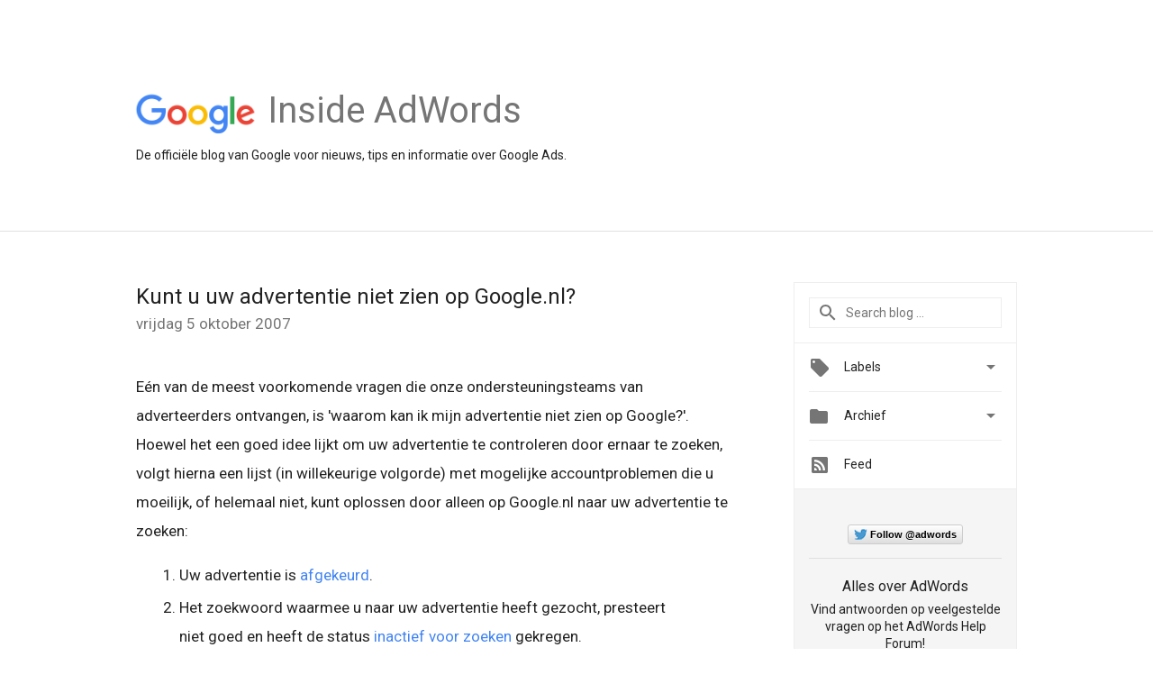

--- FILE ---
content_type: text/html; charset=UTF-8
request_url: https://adwords-nl.googleblog.com/2007/10/kunt-u-uw-advertentie-niet-zien-op_05.html
body_size: 26651
content:
<!DOCTYPE html>
<html class='v2 detail-page' dir='ltr' itemscope='' itemtype='http://schema.org/Blog' lang='nl' xmlns='http://www.w3.org/1999/xhtml' xmlns:b='http://www.google.com/2005/gml/b' xmlns:data='http://www.google.com/2005/gml/data' xmlns:expr='http://www.google.com/2005/gml/expr'>
<head>
<link href='https://www.blogger.com/static/v1/widgets/335934321-css_bundle_v2.css' rel='stylesheet' type='text/css'/>
<title>
Inside Google Ads: Kunt u uw advertentie niet zien op Google.nl?
</title>
<meta content='width=device-width, height=device-height, minimum-scale=1.0, initial-scale=1.0, user-scalable=0' name='viewport'/>
<meta content='IE=Edge' http-equiv='X-UA-Compatible'/>
<meta content='article' property='og:type'/>
<meta content='Kunt u uw advertentie niet zien op Google.nl?' property='og:title'/>
<meta content='https://blogger.googleusercontent.com/img/b/R29vZ2xl/AVvXsEgPNzrpAefiI25DyKhL0LHVzxxvKdXKh_HjFBKoa9OfJhZt8iAVso_6dxXSI0BTgFvP0mJ3Mg6AlgWUG3QjJ_hORlXyReJXNCMuagBYvw0rbIzkfr3wm8L1g2xqbu4bUvR2U2b83OcHKcud/s1600/googlelogo_color_200x200.png' property='og:image'/>
<meta content='nl' property='og:locale'/>
<meta content='https://adwords-nl.googleblog.com/2007/10/kunt-u-uw-advertentie-niet-zien-op_05.html' property='og:url'/>
<meta content='Inside Google Ads' property='og:site_name'/>
<!-- Twitter Card properties -->
<meta content='Inside Google Ads' property='twitter:site'/>
<meta content='Kunt u uw advertentie niet zien op Google.nl?' property='twitter:title'/>
<meta content='https://blogger.googleusercontent.com/img/b/R29vZ2xl/AVvXsEg0iWGXDB5wTz-7zP_DuAFE3Hx9Ab9H4fvh6YhvO-wXYQgp5MsswHS9sEm0oBn_lzYKI-3wMVg43P2r3h5vn8W1mouwGphtRF8DYb64LmD2xMgWdC9WBoHaPU-sy1oUr5x4r362oZbb21A/s72-c/gif.gif.png' property='twitter:image'/>
<meta content='summary' name='twitter:card'/>
<meta content='@adwords' name='twitter:creator'/>
<link href='https://fonts.googleapis.com/css?family=Roboto:400italic,400,500,500italic,700,700italic' rel='stylesheet' type='text/css'/>
<link href='https://fonts.googleapis.com/icon?family=Material+Icons' rel='stylesheet'/>
<script src='https://ajax.googleapis.com/ajax/libs/jquery/1.11.3/jquery.min.js' type='text/javascript'></script>
<!-- End -->
<style id='page-skin-1' type='text/css'><!--
/*
<Group description="Header Color" selector="header">
<Variable name="header.background.color" description="Header Background"
type="color" default="#ffffff"/>
</Group>
*/
.header-outer {
border-bottom: 1px solid #e0e0e0;
background: #ffffff;
}
html, .Label h2, #sidebar .rss a, .BlogArchive h2, .FollowByEmail h2.title, .widget .post h2 {
font-family: Roboto, sans-serif;
}
.plusfollowers h2.title, .post h2.title, .widget h2.title {
font-family: Roboto, sans-serif;
}
.widget-item-control {
height: 100%;
}
.widget.Header, #header {
position: relative;
height: 100%;
width: 100%;
}
}
.widget.Header .header-logo1 {
float: left;
margin-right: 15px;
padding-right: 15px;
border-right: 1px solid #ddd;
}
.header-title h2 {
color: rgba(0,0,0,.54);
display: inline-block;
font-size: 40px;
font-family: Roboto, sans-serif;
font-weight: normal;
line-height: 48px;
vertical-align: top;
}
.header-inner {
background-repeat: no-repeat;
background-position: right 0px;
}
.post-author,
.byline-author {
font-size: 14px;
font-weight: normal;
color: #757575;
color: rgba(0,0,0,.54);
}
.post-content .img-border {
border: 1px solid rgb(235, 235, 235);
padding: 4px;
}
.header-title a {
text-decoration: none !important;
}
pre {
border: 1px solid #bbbbbb;
margin-top: 1em 0 0 0;
padding: 0.99em;
overflow-x: auto;
overflow-y: auto;
}
pre, code {
font-size: 9pt;
background-color: #fafafa;
line-height: 125%;
font-family: monospace;
}
pre, code {
color: #060;
font: 13px/1.54 "courier new",courier,monospace;
}
.header-left .header-logo1 {
width: 128px !important;
}
.header-desc {
line-height: 20px;
margin-top: 8px;
}
.fb-custom img, .twitter-custom img, .gplus-share img {
cursor: pointer;
opacity: 0.54;
}
.fb-custom img:hover, .twitter-custom img:hover, .gplus-share img:hover {
opacity: 0.87;
}
.fb-like {
width: 80px;
}
.post .share {
float: right;
}
#twitter-share{
border: #CCC solid 1px;
border-radius: 3px;
background-image: -webkit-linear-gradient(top,#ffffff,#dedede);
}
.twitter-follow {
background: url(https://blogger.googleusercontent.com/img/b/R29vZ2xl/AVvXsEhjHTNjVezgH4SeYBa_YgiWWSorHag78fB9Km171jYvrKiPoeIIsf-cIucLK4dfkqThvyA4IMFQQY263KC68_9E1Zh4sYSYPMp9Tvd6X1CyXrkPpawfxPSGwekAEPCUDHHnjkFOYt8MJ0kS/s1600/twitter-bird.png) no-repeat left center;
padding-left: 18px;
font: normal normal normal 11px/18px 'Helvetica Neue',Arial,sans-serif;
font-weight: bold;
text-shadow: 0 1px 0 rgba(255,255,255,.5);
cursor: pointer;
margin-bottom: 10px;
}
.twitter-fb {
padding-top: 2px;
}
.fb-follow-button  {
background: -webkit-linear-gradient(#4c69ba, #3b55a0);
background: -moz-linear-gradient(#4c69ba, #3b55a0);
background: linear-gradient(#4c69ba, #3b55a0);
border-radius: 2px;
height: 18px;
padding: 4px 0 0 3px;
width: 57px;
border: #4c69ba solid 1px;
}
.fb-follow-button a {
text-decoration: none !important;
text-shadow: 0 -1px 0 #354c8c;
text-align: center;
white-space: nowrap;
font-size: 11px;
color: white;
vertical-align: top;
}
.fb-follow-button a:visited {
color: white;
}
.fb-follow {
padding: 0px 5px 3px 0px;
width: 14px;
vertical-align: bottom;
}
.gplus-wrapper {
margin-top: 3px;
display: inline-block;
vertical-align: top;
}
.twitter-custom, .gplus-share {
margin-right: 12px;
}
.fb-follow-button{
margin: 10px auto;
}
/** CUSTOM CODE **/

--></style>
<style id='template-skin-1' type='text/css'><!--
.header-outer {
clear: both;
}
.header-inner {
margin: auto;
padding: 0px;
}
.footer-outer {
background: #f5f5f5;
clear: both;
margin: 0;
}
.footer-inner {
margin: auto;
padding: 0px;
}
.footer-inner-2 {
/* Account for right hand column elasticity. */
max-width: calc(100% - 248px);
}
.google-footer-outer {
clear: both;
}
.cols-wrapper, .google-footer-outer, .footer-inner, .header-inner {
max-width: 978px;
margin-left: auto;
margin-right: auto;
}
.cols-wrapper {
margin: auto;
clear: both;
margin-top: 60px;
margin-bottom: 60px;
overflow: hidden;
}
.col-main-wrapper {
float: left;
width: 100%;
}
.col-main {
margin-right: 278px;
max-width: 660px;
}
.col-right {
float: right;
width: 248px;
margin-left: -278px;
}
/* Tweaks for layout mode. */
body#layout .google-footer-outer {
display: none;
}
body#layout .header-outer, body#layout .footer-outer {
background: none;
}
body#layout .header-inner {
height: initial;
}
body#layout .cols-wrapper {
margin-top: initial;
margin-bottom: initial;
}
--></style>
<!-- start all head -->
<meta content='text/html; charset=UTF-8' http-equiv='Content-Type'/>
<meta content='blogger' name='generator'/>
<link href='https://adwords-nl.googleblog.com/favicon.ico' rel='icon' type='image/x-icon'/>
<link href='https://adwords-nl.googleblog.com/2007/10/kunt-u-uw-advertentie-niet-zien-op_05.html' rel='canonical'/>
<link rel="alternate" type="application/atom+xml" title="Inside Google Ads - Atom" href="https://adwords-nl.googleblog.com/feeds/posts/default" />
<link rel="alternate" type="application/rss+xml" title="Inside Google Ads - RSS" href="https://adwords-nl.googleblog.com/feeds/posts/default?alt=rss" />
<link rel="service.post" type="application/atom+xml" title="Inside Google Ads - Atom" href="https://www.blogger.com/feeds/6610266603430486907/posts/default" />

<link rel="alternate" type="application/atom+xml" title="Inside Google Ads - Atom" href="https://adwords-nl.googleblog.com/feeds/2941347286539862695/comments/default" />
<!--Can't find substitution for tag [blog.ieCssRetrofitLinks]-->
<link href='https://blogger.googleusercontent.com/img/b/R29vZ2xl/AVvXsEg0iWGXDB5wTz-7zP_DuAFE3Hx9Ab9H4fvh6YhvO-wXYQgp5MsswHS9sEm0oBn_lzYKI-3wMVg43P2r3h5vn8W1mouwGphtRF8DYb64LmD2xMgWdC9WBoHaPU-sy1oUr5x4r362oZbb21A/s400/gif.gif.png' rel='image_src'/>
<meta content='https://adwords-nl.googleblog.com/2007/10/kunt-u-uw-advertentie-niet-zien-op_05.html' property='og:url'/>
<meta content='Kunt u uw advertentie niet zien op Google.nl?' property='og:title'/>
<meta content='Bekijk nu deze Nederlandstalige AdWords-Blog met nieuws voor Nederland en België. Updates over AdWords-functies, Editor, Google Shopping en meer.' property='og:description'/>
<meta content='https://blogger.googleusercontent.com/img/b/R29vZ2xl/AVvXsEg0iWGXDB5wTz-7zP_DuAFE3Hx9Ab9H4fvh6YhvO-wXYQgp5MsswHS9sEm0oBn_lzYKI-3wMVg43P2r3h5vn8W1mouwGphtRF8DYb64LmD2xMgWdC9WBoHaPU-sy1oUr5x4r362oZbb21A/w1200-h630-p-k-no-nu/gif.gif.png' property='og:image'/>
<!-- end all head -->
<base target='_self'/>
<style>
      html {
        font-family: Roboto, sans-serif;
        -moz-osx-font-smoothing: grayscale;
        -webkit-font-smoothing: antialiased;
      }
      body {
        padding: 0;
        /* This ensures that the scroll bar is always present, which is needed */
        /* because content render happens after page load; otherwise the header */
        /* would "bounce" in-between states. */
        min-height: 150%;
      }
      h2 {
        font-size: 16px;
      }
      h1, h2, h3, h4, h5 {
        line-height: 2em;
      }
      html, h4, h5, h6 {
        font-size: 14px;
      }
      a, a:visited {
        color: #4184F3;
        text-decoration: none;
      }
      a:focus, a:hover, a:active {
        text-decoration: none;
      }
      .Header {
        margin-top: 15px;
      }
      .Header h1 {
        font-size: 32px;
        font-weight: 300;
        line-height: 32px;
        height: 42px;
      }
      .header-inner .Header .titlewrapper {
        padding: 0;
        margin-top: 30px;
      }
      .header-inner .Header .descriptionwrapper {
        padding: 0;
        margin: 0;
      }
      .cols-wrapper {
        margin-top: 56px;
      }
      .header-outer, .cols-wrapper, .footer-outer, .google-footer-outer {
        padding: 0 60px;
      }
      .header-inner {
        height: 256px;
        position: relative;
      }
      html, .header-inner a {
        color: #212121;
        color: rgba(0,0,0,.87);
      }
      .header-inner .google-logo {
        display: inline-block;
        background-size: contain;
        z-index: 1;
        height: 46px;
        overflow: hidden;
        margin-top: 4px;
        margin-right: 8px;
      }
      .header-left {
        position: absolute;
        top: 50%;
        -webkit-transform: translateY(-50%);
        transform: translateY(-50%);
        margin-top: 12px;
        width: 100%;
      }
      .google-logo {
        margin-left: -4px;
      }
      #google-footer {
        position: relative;
        font-size: 13px;
        list-style: none;
        text-align: right;
      }
      #google-footer a {
        color: #444;
      }
      #google-footer ul {
        margin: 0;
        padding: 0;
        height: 144px;
        line-height: 144px;
      }
      #google-footer ul li {
        display: inline;
      }
      #google-footer ul li:before {
        color: #999;
        content: "\00b7";
        font-weight: bold;
        margin: 5px;
      }
      #google-footer ul li:first-child:before {
        content: '';
      }
      #google-footer .google-logo-dark {
        left: 0;
        margin-top: -16px;
        position: absolute;
        top: 50%;
      }
      /** Sitemap links. **/
      .footer-inner-2 {
        font-size: 14px;
        padding-top: 42px;
        padding-bottom: 74px;
      }
      .footer-inner-2 .HTML h2 {
        color: #212121;
        color: rgba(0,0,0,.87);
        font-size: 14px;
        font-weight: 500;
        padding-left: 0;
        margin: 10px 0;
      }
      .footer-inner-2 .HTML ul {
        font-weight: normal;
        list-style: none;
        padding-left: 0;
      }
      .footer-inner-2 .HTML li {
        line-height: 24px;
        padding: 0;
      }
      .footer-inner-2 li a {
        color: rgba(65,132,243,.87);
      }
      /** Archive widget. **/
      .BlogArchive {
        font-size: 13px;
        font-weight: normal;
      }
      .BlogArchive .widget-content {
        display: none;
      }
      .BlogArchive h2, .Label h2 {
        color: #4184F3;
        text-decoration: none;
      }
      .BlogArchive .hierarchy li {
        display: inline-block;
      }
      /* Specificity needed here to override widget CSS defaults. */
      .BlogArchive #ArchiveList ul li, .BlogArchive #ArchiveList ul ul li {
        margin: 0;
        padding-left: 0;
        text-indent: 0;
      }
      .BlogArchive .intervalToggle {
        cursor: pointer;
      }
      .BlogArchive .expanded .intervalToggle .new-toggle {
        -ms-transform: rotate(180deg);
        transform: rotate(180deg);
      }
      .BlogArchive .new-toggle {
        float: right;
        padding-top: 3px;
        opacity: 0.87;
      }
      #ArchiveList {
        text-transform: uppercase;
      }
      #ArchiveList .expanded > ul:last-child {
        margin-bottom: 16px;
      }
      #ArchiveList .archivedate {
        width: 100%;
      }
      /* Months */
      .BlogArchive .items {
        max-width: 150px;
        margin-left: -4px;
      }
      .BlogArchive .expanded .items {
        margin-bottom: 10px;
        overflow: hidden;
      }
      .BlogArchive .items > ul {
        float: left;
        height: 32px;
      }
      .BlogArchive .items a {
        padding: 0 4px;
      }
      .Label {
        font-size: 13px;
        font-weight: normal;
      }
      .sidebar-icon {
        display: inline-block;
        width: 24px;
        height: 24px;
        vertical-align: middle;
        margin-right: 12px;
        margin-top: -1px
      }
      .Label a {
        margin-right: 4px;
      }
      .Label .widget-content {
        display: none;
      }
      .FollowByEmail {
        font-size: 13px;
        font-weight: normal;
      }
      .FollowByEmail h2 {
        background: url("[data-uri]");
        background-repeat: no-repeat;
        background-position: 0 50%;
        text-indent: 30px;
      }
      .FollowByEmail .widget-content {
        display: none;
      }
      .searchBox input {
        border: 1px solid #eee;
        color: #212121;
        color: rgba(0,0,0,.87);
        font-size: 14px;
        padding: 8px 8px 8px 40px;
        width: 164px;
        font-family: Roboto, sans-serif;
        background: url("https://www.gstatic.com/images/icons/material/system/1x/search_grey600_24dp.png") 8px center no-repeat;
      }
      .searchBox ::-webkit-input-placeholder { /* WebKit, Blink, Edge */
        color:    rgba(0,0,0,.54);
      }
      .searchBox :-moz-placeholder { /* Mozilla Firefox 4 to 18 */
        color:    #000;
        opacity:  0.54;
      }
      .searchBox ::-moz-placeholder { /* Mozilla Firefox 19+ */
        color:    #000;
        opacity:  0.54;
      }
      .searchBox :-ms-input-placeholder { /* Internet Explorer 10-11 */
        color:    #757575;
      }
      .widget-item-control {
        margin-top: 0px;
      }
      .section {
        margin: 0;
        padding: 0;
      }
      #sidebar-top {
        border: 1px solid #eee;
      }
      #sidebar-top > div {
        margin: 16px 0;
      }
      .widget ul {
        line-height: 1.6;
      }
      /*main post*/
      .post {
        margin-bottom:30px;
      }
      #main .post .title {
        margin: 0;
      }
      #main .post .title a {
        color: #212121;
        color: rgba(0,0,0,.87);
        font-weight: normal;
        font-size: 24px;
      }
      #main .post .title a:hover {
        text-decoration:none;
        color:#4184F3;
      }
      .message,  #main .post .post-header {
        margin: 0;
        padding: 0;
      }
      #main .post .post-header .caption, #main .post .post-header .labels-caption,  #main .post .post-footer .caption, #main .post .post-footer .labels-caption {
        color: #444;
        font-weight: 500;
      }

      #main .tr-caption-container td {
        text-align: left;
      }

      #main .post .tr-caption {
        color: #757575;
        color: rgba(0,0,0,.54);
        display: block;
        max-width: 560px;
        padding-bottom: 20px;
      }

      #main .post .tr-caption-container {
        line-height: 24px;
        margin: -1px 0 0 0 !important;
        padding: 4px 0;
        text-align: left;
      }

      #main .post .post-header .published{
        font-size:11px;
        font-weight:bold;
      }
      .post-header .publishdate {
        font-size: 17px;
        font-weight:normal;
        color: #757575;
        color: rgba(0,0,0,.54);
      }
      #main .post .post-footer{
        font-size:12px;
        padding-bottom: 21px;
      }
      .label-footer {
        margin-bottom: 12px;
        margin-top: 12px;
      }
      .comment-img {
        margin-right: 16px;
        opacity: 0.54;
        vertical-align: middle;
      }
      #main .post .post-header .published {
        margin-bottom: 40px;
        margin-top: -2px;
      }
      .post .post-content {
        color: #212121;
        color: rgba(0,0,0,.87);
        font-size: 17px;
        margin: 25px 0 36px 0;
        line-height: 32px;
      }
      .post-body .post-content ul, .post-body .post-content ol {
        margin: 16px 0;
        padding: 0 48px;
      }
      .post-summary {
        display: none;
      }
    
      /* Capture section headers. */
      .post-content br + br + b, .post-content .space + .space + b, .post-content .separator + b {
        /*display: inline-block;*/
        margin-bottom: 8px;
        margin-top: 24px;
      }
      .post-content li {
        line-height: 32px;
      }
      /* Override all post images/videos to left align. */
      .post-content > div {
        text-align: left;
      }
      .separator {
        text-align: center !important;
      }
      .post-content .separator > a, .post-content .separator > span {
        margin-left: 0 !important;
      }
      .post-content img {
        max-width: 100%;
        height: auto;
        width: auto;
      }
      .post-content .tr-caption-container img {
        margin-bottom: 12px;
      }
      .post-content iframe, .post-content embed {
        max-width: 100%;
      }
      .post-content .carousel-container {
        margin-bottom: 48px;
      }
      #main .post-content b {
        font-weight: 500;
      }
      /* These are the main paragraph spacing tweaks. */
      #main .post-content br {
        content: ' ';
        display: block;
        padding: 4px;
      }
      .post-content .space {
        display: block;
        height: 8px;
      }
      .post-content iframe + .space, .post-content iframe + br {
        padding: 0 !important;
      }
      #main .post .jump-link {
        margin-bottom:10px;
      }
      .post-content img, .post-content iframe {
        margin: 30px 0 20px 0;
      }
      .post-content > img:first-child, .post-content > iframe:first-child {
        margin-top: 0;
      }
      .col-right .section {
        padding: 0 16px;
      }
      #aside {
        background:#fff;
        border:1px solid #eee;
        border-top: 0;
      }
      #aside .widget {
        margin:0;
      }
      #aside .widget h2, #ArchiveList .toggle + a.post-count-link {
        color: #212121;
        color: rgba(0,0,0,.87);
        font-weight: 400 !important;
        margin: 0;
      }
      #ArchiveList .toggle {
        float: right;
      }
      #ArchiveList .toggle .material-icons {
        padding-top: 4px;
      }
      #sidebar .tab {
        cursor: pointer;
      }
      #sidebar .tab .arrow {
        display: inline-block;
        float: right;
      }
      #sidebar .tab .icon {
        display: inline-block;
        vertical-align: top;
        height: 24px;
        width: 24px;
        margin-right: 13px;
        margin-left: -1px;
        margin-top: 1px;
        color: #757575;
        color: rgba(0,0,0,.54);
      }
      #sidebar .widget-content > :first-child {
        padding-top: 8px;
      }
      #sidebar .active .tab .arrow {
        -ms-transform: rotate(180deg);
        transform: rotate(180deg);
      }
      #sidebar .arrow {
        color: #757575;
        color: rgba(0,0,0,.54);
      }
      #sidebar .widget h2 {
        font-size: 14px;
        line-height: 24px;
        display: inline-block;
      }
      #sidebar .widget .BlogArchive {
        padding-bottom: 8px;
      }
      #sidebar .widget {
        border-bottom: 1px solid #eee;
        box-shadow: 0px 1px 0 white;
        margin-bottom: 0;
        padding: 14px 0;
        min-height: 20px;
      }
      #sidebar .widget:last-child {
        border-bottom: none;
        box-shadow: none;
        margin-bottom: 0;
      }
      #sidebar ul {
        margin: 0;
        padding: 0;
      }
      #sidebar ul li {
        list-style:none;
        padding:0;
      }
      #sidebar ul li a {
        line-height: 32px;
      }
      #sidebar .archive {
        background-image: url("[data-uri]");
        height: 24px;
        line-height: 24px;
        padding-left: 30px;
      }
      #sidebar .labels {
        background-image: url("[data-uri]");
        height: 20px;
        line-height: 20px;
        padding-left: 30px;
      }
      #sidebar .rss a {
        background-image: url("[data-uri]");
      }
      #sidebar .subscription a {
        background-image: url("[data-uri]");
      }
      #sidebar-bottom {
        background: #f5f5f5;
        border-top:1px solid #eee;
      }
      #sidebar-bottom .widget {
        border-bottom: 1px solid #e0e0e0;
        padding: 15px 0;
        text-align: center;
      }
      #sidebar-bottom > div:last-child {
        border-bottom: 0;
      }
      #sidebar-bottom .text {
        line-height: 20px;
      }
      /* Home, forward, and backward pagination. */
      .blog-pager {
        border-top : 1px #e0e0e0 solid;
        padding-top: 10px;
        margin-top: 15px;
        text-align: right !important;
      }
      #blog-pager {
        margin-botom: 0;
        margin-top: -14px;
        padding: 16px 0 0 0;
      }
      #blog-pager a {
        display: inline-block;
      }
      .blog-pager i.disabled {
        opacity: 0.2 !important;
      }
      .blog-pager i {
        color: black;
        margin-left: 16px;
        opacity: 0.54;
      }
      .blog-pager i:hover, .blog-pager i:active {
        opacity: 0.87;
      }
      #blog-pager-older-link, #blog-pager-newer-link {
        float: none;
      }
      .gplus-profile {
        background-color: #fafafa;
        border: 1px solid #eee;
        overflow: hidden;
        width: 212px;
      }
      .gplus-profile-inner {
        margin-left: -1px;
        margin-top: -1px;
      }
      /* Sidebar follow buttons. */
      .followgooglewrapper {
        padding: 12px 0 0 0;
      }
      .loading {
        visibility: hidden;
      }
      .detail-page .post-footer .cmt_iframe_holder {
        padding-top: 40px !important;
      }
      /** Desktop **/
      @media (max-width: 900px) {
        .col-right {
          display: none;
        }
        .col-main {
          margin-right: 0;
          min-width: initial;
        }
        .footer-outer {
          display: none;
        }
        .cols-wrapper {
          min-width: initial;
        }
        .google-footer-outer {
          background-color: #f5f5f5;
        }
      }
      /** Tablet **/
      @media (max-width: 712px) {
        .header-outer, .cols-wrapper, .footer-outer, .google-footer-outer {
          padding: 0 40px;
        }
      }
      /* An extra breakpoint accommodating for long blog titles. */
      @media (max-width: 600px) {
        .header-left {
          height: 100%;
          top: inherit;
          margin-top: 0;
          -webkit-transform: initial;
          transform: initial;
        }
        .header-title {
          margin-top: 18px;
        }
        .header-inner .google-logo {
          height: 40px;
          margin-top: 3px;
        }
        .header-inner .google-logo img {
          height: 42px;
        }
        .header-title h2 {
          font-size: 32px;
          line-height: 40px;
        }
        .header-desc {
          bottom: 24px;
          position: absolute;
        }
      }
      /** Mobile/small desktop window; also landscape. **/
      @media (max-width: 480px), (max-height: 480px) {
        .header-outer, .cols-wrapper, .footer-outer, .google-footer-outer {
          padding: 0 16px;
        }
        .cols-wrapper {
          margin-top: 0;
        }
        .post-header .publishdate, .post .post-content {
          font-size: 16px;
        }
        .post .post-content {
          line-height: 28px;
          margin-bottom: 30px;
        }
        .post {
          margin-top: 30px;
        }
        .byline-author {
          display: block;
          font-size: 12px;
          line-height: 24px;
          margin-top: 6px;
        }
        #main .post .title a {
          font-weight: 500;
          color: #4c4c4c;
          color: rgba(0,0,0,.70);
        }
        #main .post .post-header {
          padding-bottom: 12px;
        }
        #main .post .post-header .published {
          margin-bottom: -8px;
          margin-top: 3px;
        }
        .post .read-more {
          display: block;
          margin-top: 14px;
        }
        .post .tr-caption {
          font-size: 12px;
        }
        #main .post .title a {
          font-size: 20px;
          line-height: 30px;
        }
        .post-content iframe {
          /* iframe won't keep aspect ratio when scaled down. */
          max-height: 240px;
        }
        .post-content .separator img, .post-content .tr-caption-container img, .post-content iframe {
          margin-left: -16px;
          max-width: inherit;
          width: calc(100% + 32px);
        }
        .post-content table, .post-content td {
          width: 100%;
        }
        #blog-pager {
          margin: 0;
          padding: 16px 0;
        }
        /** List page tweaks. **/
        .list-page .post-original {
          display: none;
        }
        .list-page .post-summary {
          display: block;
        }
        .list-page .comment-container {
          display: none;
        } 
        .list-page #blog-pager {
          padding-top: 0;
          border: 0;
          margin-top: -8px;
        }
        .list-page .label-footer {
          display: none;
        }
        .list-page #main .post .post-footer {
          border-bottom: 1px solid #eee;
          margin: -16px 0 0 0;
          padding: 0 0 20px 0;
        }
        .list-page .post .share {
          display: none;
        }
        /** Detail page tweaks. **/
        .detail-page .post-footer .cmt_iframe_holder {
          padding-top: 32px !important;
        }
        .detail-page .label-footer {
          margin-bottom: 0;
        }
        .detail-page #main .post .post-footer {
          padding-bottom: 0;
        }
        .detail-page #comments {
          display: none;
        }
      }
      [data-about-pullquote], [data-is-preview], [data-about-syndication] {
        display: none;
      }
    </style>
<noscript>
<style>
        .loading { visibility: visible }</style>
</noscript>
<script type='text/javascript'>
        (function(i,s,o,g,r,a,m){i['GoogleAnalyticsObject']=r;i[r]=i[r]||function(){
        (i[r].q=i[r].q||[]).push(arguments)},i[r].l=1*new Date();a=s.createElement(o),
        m=s.getElementsByTagName(o)[0];a.async=1;a.src=g;m.parentNode.insertBefore(a,m)
        })(window,document,'script','https://www.google-analytics.com/analytics.js','ga');
        ga('create', 'UA-1870203-1', 'auto', 'blogger');
        ga('blogger.send', 'pageview');
      </script>
<link href='https://www.blogger.com/dyn-css/authorization.css?targetBlogID=6610266603430486907&amp;zx=5830cb45-fb28-4ccb-b3c1-0dacda49a4d8' media='none' onload='if(media!=&#39;all&#39;)media=&#39;all&#39;' rel='stylesheet'/><noscript><link href='https://www.blogger.com/dyn-css/authorization.css?targetBlogID=6610266603430486907&amp;zx=5830cb45-fb28-4ccb-b3c1-0dacda49a4d8' rel='stylesheet'/></noscript>
<meta name='google-adsense-platform-account' content='ca-host-pub-1556223355139109'/>
<meta name='google-adsense-platform-domain' content='blogspot.com'/>

</head>
<body>
<script type='text/javascript'>
      //<![CDATA[
      var axel = Math.random() + "";
      var a = axel * 10000000000000;
      document.write('<iframe src="https://2542116.fls.doubleclick.net/activityi;src=2542116;type=gblog;cat=googl0;ord=ord=' + a + '?" width="1" height="1" frameborder="0" style="display:none"></iframe>');
      //]]>
    </script>
<noscript>
<img alt='' height='1' src='https://ad.doubleclick.net/ddm/activity/src=2542116;type=gblog;cat=googl0;ord=1?' width='1'/>
</noscript>
<!-- Header -->
<div class='header-outer'>
<div class='header-inner'>
<div class='section' id='header'><div class='widget Header' data-version='1' id='Header1'>
<div class='header-left'>
<div class='header-title'>
<a class='google-logo' href='https://adwords-nl.googleblog.com/'>
<img height='50' src='https://www.gstatic.com/images/branding/googlelogo/2x/googlelogo_color_150x54dp.png'/>
</a>
<a href='/.'>
<h2>
            Inside AdWords
          </h2>
</a>
</div>
<div class='header-desc'>
De officiële blog van Google voor nieuws, tips en informatie over Google Ads.
</div>
</div>
</div></div>
</div>
</div>
<!-- all content wrapper start -->
<div class='cols-wrapper loading'>
<div class='col-main-wrapper'>
<div class='col-main'>
<div class='section' id='main'><div class='widget Blog' data-version='1' id='Blog1'>
<div class='post' data-id='2941347286539862695' itemscope='' itemtype='http://schema.org/BlogPosting'>
<h2 class='title' itemprop='name'>
<a href='https://adwords-nl.googleblog.com/2007/10/kunt-u-uw-advertentie-niet-zien-op_05.html' itemprop='url' title='Kunt u uw advertentie niet zien op Google.nl?'>
Kunt u uw advertentie niet zien op Google.nl?
</a>
</h2>
<div class='post-header'>
<div class='published'>
<span class='publishdate' itemprop='datePublished'>
vrijdag 5 oktober 2007
</span>
</div>
</div>
<div class='post-body'>
<div class='post-content' itemprop='articleBody'>
<script type='text/template'>
                          <a name="BM10163625755134145"></a><span style="" lang="NL"><o:p></o:p></span>  <p class="MsoNormal"><span style="" lang="NL">Eén van de meest voorkomende vragen die onze ondersteuningsteams van adverteerders ontvangen, is 'waarom kan ik mijn advertentie niet zien op Google?'. Hoewel het een goed idee lijkt om uw advertentie te controleren door ernaar te zoeken, volgt hierna een lijst (in willekeurige volgorde) met mogelijke accountproblemen die u moeilijk, of helemaal niet, kunt oplossen door alleen op Google.nl naar uw advertentie te zoeken:<o:p></o:p></span></p>  <ol start="1" type="1"><li class="MsoNormal" style=""><span style="" lang="NL">Uw      advertentie is </span><span style=""><a href="https://adwords.google.com/support/bin/answer.py?answer=14073&amp;hl=nl_NL">afgekeurd</a></span><span style="" lang="NL">.<o:p></o:p></span></li><li class="MsoNormal" style=""><span style="" lang="NL">Het      zoekwoord waarmee u naar uw advertentie heeft gezocht, presteert niet goed      en heeft de status </span><span style=""><a href="https://adwords.google.com/support/bin/answer.py?answer=14085&amp;hl=nl_NL"><span style="" lang="NL">inactief voor zoeken</span></a></span><span style="" lang="NL"> gekregen.<o:p></o:p></span></li><li class="MsoNormal" style=""><span style="" lang="NL">Uw      </span><span style=""><a href="https://adwords.google.com/support/bin/answer.py?answer=6300&amp;hl=nl_NL"><span style="" lang="NL">advertentiepositie</span></a></span><span style="" lang="NL"> is niet hoog genoeg om uw advertentie weer te geven op de eerste      pagina met zoekresultaten.<o:p></o:p></span></li><li class="MsoNormal" style=""><span style="" lang="NL">Uw      advertentie wordt weergegeven, maar op een lagere positie, mogelijk wegens      een </span><span style=""><a href="https://adwords.google.com/support/bin/answer.py?answer=65133&amp;topic=9353&amp;hl=nl_NL"><span style="" lang="NL">verandering op de concurrentiemarkt</span></a></span><span style="" lang="NL">.<o:p></o:p></span></li><li class="MsoNormal" style=""><span style="" lang="NL">Het      gebied waarop uw </span><span style=""><a href="https://adwords.google.com/support/bin/answer.py?answer=6102&amp;hl=nl_NL"><span style="" lang="NL">regionaal gerichte advertentie</span></a></span><span style="" lang="NL"> is gericht, omvat niet de regio (bijvoorbeeld stad, provincie of      land) die is gekoppeld aan het IP-adres (Internet Protocol) van uw      computer.<o:p></o:p></span></li><li class="MsoNormal" style=""><span style="" lang="NL">Uw      advertentie wordt </span><span style=""><a href="https://adwords.google.com/support/bin/answer.py?answer=43816&amp;hl=nl_NL"><span style="" lang="NL">gericht op een taal</span></a></span><span style="" lang="NL"> die afwijkt van de taal die u heeft geselecteerd in de voorkeuren      voor Google.nl.<o:p></o:p></span></li><li class="MsoNormal" style=""><span style="" lang="NL">Uw      dagbudget is op en uw advertenties worden deze dag niet langer weergegeven.<o:p></o:p></span></li><li class="MsoNormal" style=""><span style="" lang="NL">Uw      dagbudget is lager dan het aanbevolen bedrag en Google verspreidt de      weergave van uw advertenties over de hele dag, zodat u gedurende de hele      dag verkeer genereert.<o:p></o:p></span></li><li class="MsoNormal" style=""><span style="" lang="NL">U      maakt gebruik van </span><span style=""><a href="https://adwords.google.com/support/bin/answer.py?answer=33227&amp;hl=nl_NL"><span style="" lang="NL">advertentieplanning</span></a></span><span style="" lang="NL"> en uw advertenties zijn niet gepland voor weergave.<o:p></o:p></span></li><li class="MsoNormal" style=""><span style="" lang="NL">Uw      account is niet geactiveerd.<o:p></o:p></span></li></ol>  <p class="MsoNormal" style="margin-bottom: 12pt;"><span style="" lang="NL">Met AdWords gaat het om het resultaat en we begrijpen dat u uw advertenties graag wilt controleren. Zoeken naar uw advertenties op Google kan echter een negatieve invloed op de klikfrequentie (</span><span style=""><a href="https://adwords.google.com/support/bin/answer.py?answer=6305&amp;topic=29&amp;hl=nl_NL"><span style="" lang="NL">CTR</span></a></span><span style="" lang="NL">) hebben en leiden tot accountwijzigingen op basis van resultaten die niet correct weerspiegelen wat de gemiddelde gebruiker ziet (hierover volgt later meer). Wegens deze redenen raden we u ten zeerste af uw advertenties alleen te controleren door te zoeken op Google.nl. Hieronder worden drie handige hulpprogramma's beschreven die u helpen uw advertenties snel en nauwkeurig te controleren zonder dat dit een negatieve invloed op de prestaties heeft:<br /><br /><b>1. </b><b style="">'Zoeken' met de pagina Voorbeeld van advertenties in plaats van op </b><span style="font-weight: bold;">Google.</span><b style=""><span style="font-weight: bold;">nl</span><br /><br /></b>Als u graag zoekt naar uw advertenties om hun posities op Google.nl te controleren, is de pagina <a href="https://adwords.google.com/support/bin/answer.py?answer=46454&amp;hl=nl_NL">Voorbeeld van advertenties</a> een uitstekend alternatief. Op de pagina Voorbeeld van advertenties kunt u advertenties (en zoekresultaten) bekijken zoals de meeste gebruikers deze zien op een gewone zoekresultatenpagina op Google.nl, zonder extra </span><span style=""><a href="https://adwords.google.com/support/bin/answer.py?answer=6320&amp;hl=nl_NL"><span style="" lang="NL">vertoningen</span></a></span><span style="" lang="NL"> voor uw advertentie te genereren. Houd er rekening mee dat er elke keer dat door u of uw collega's wordt gezocht naar uw advertentie op Google.nl, een vertoning wordt gegenereerd voor het zoekwoord bij uw advertentie. In de loop van de tijd kan uw CTR hierdoor afnemen (aangezien het aantal vertoningen toeneemt, maar het aantal klikken niet) en dit kan een lagere </span><span style=""><a href="https://adwords.google.com/support/bin/answer.py?answer=49174&amp;hl=nl_NL"><span style="" lang="NL">kwaliteitsscore</span></a></span><span style="" lang="NL"> tot gevolg hebben.<br /><br />Als u meerdere keren naar uw advertentie zoekt op Google.nl (zonder de pagina Voorbeeld van advertenties te gebruiken), is het daarnaast mogelijk dat ons systeem de resultaten aanpast die u ziet. Dit betekent dat uw advertentie mogelijk op een lagere positie wordt weergegeven dan daarvoor.<o:p></o:p></span></p>  <p class="MsoNormal"><span style="" lang="NL">U kunt de pagina Voorbeeld van advertenties openen door '/adpreview' toe te voegen aan het einde van de gebruikelijke Google-URL: <a href="http://www.google.nl/adpreview">http://www.google.nl/adpreview</a>. Hieronder volgt een voorbeeld van een zoekopdracht met de pagina Voorbeeld van advertenties:<o:p></o:p></span></p>  <p class="MsoNormal" style="text-align: center;" align="center"></p><br /><br /><a href="https://blogger.googleusercontent.com/img/b/R29vZ2xl/AVvXsEg0iWGXDB5wTz-7zP_DuAFE3Hx9Ab9H4fvh6YhvO-wXYQgp5MsswHS9sEm0oBn_lzYKI-3wMVg43P2r3h5vn8W1mouwGphtRF8DYb64LmD2xMgWdC9WBoHaPU-sy1oUr5x4r362oZbb21A/s1600-h/gif.gif.png" onblur="try {parent.deselectBloggerImageGracefully();} catch(e) {}"><img alt="" border="0" id="BLOGGER_PHOTO_ID_5094056753843070370" src="https://blogger.googleusercontent.com/img/b/R29vZ2xl/AVvXsEg0iWGXDB5wTz-7zP_DuAFE3Hx9Ab9H4fvh6YhvO-wXYQgp5MsswHS9sEm0oBn_lzYKI-3wMVg43P2r3h5vn8W1mouwGphtRF8DYb64LmD2xMgWdC9WBoHaPU-sy1oUr5x4r362oZbb21A/s400/gif.gif.png" style="margin: 0px auto 10px; display: block; text-align: center; cursor: pointer;" /></a><br /><br /><p class="MsoNormal" style="text-align: center;" align="center"><span lang="NL"  style="font-size:100%;">(Klik op de schermafbeelding om de afbeelding op volledig formaat weer te geven.)</span><span style="" lang="NL"><o:p></o:p></span></p>    <p class="MsoNormal" style="text-align: center;" align="center"><span style="" lang="NL"><o:p> </o:p></span></p>    <p class="MsoNormal" style="text-align: center;" align="center"><span style="" lang="NL"><o:p> </o:p></span></p>  <p class="MsoNormal"><span style="" lang="NL"><br /><br /><b>2. </b><b style="">Het diagnostisch hulpprogramma voor advertenties gebruiken<br /><br /></b>Voor advertenties waarbij het lijkt alsof ze helemaal niet worden weergegeven, is het <a href="http://adwords.google.com/support/bin/answer.py?answer=14071&amp;hl=nl_NL">diagnostisch hulpprogramma voor advertenties</a> een goede plaats om te beginnen. U vindt het hulpprogramma in uw AdWords-account. Dit hulpprogramma kan u laten weten of uw advertenties niet worden weergegeven vanwege de goedkeuringsstatus, instellingen voor kosten per klik (CPC) en budget, prestaties van advertenties en zoekwoorden, advertentiepositie, instellingen voor geografische doelgerichtheid, enzovoort.<br /><br />U heeft op twee manieren toegang tot de informatie van het diagnostisch hulpprogramma voor advertenties. Voor een snelle diagnose plaatst u de muisaanwijzer op het vergrootglas </span><span style="" lang="NL"><a href="//2.bp.blogspot.com/_xSG0x7tZAWo/RokxwFwKLgI/AAAAAAAAAAk/G1grnqtZjfA/s1600-h/keyword_analysis_magnifier_over.gif"><span style="text-decoration: none;" lang="EN-GB"><!--[if gte vml 1]><v:shape id="BLOGGER_PHOTO_ID_5082648356711968258" spid="_x0000_i1025" type="#_x0000_t75" alt="" style="'width:18pt;height:13.5pt'" button="t">  <v:imagedata src="file:///C:\DOCUME~1\janv\LOCALS~1\Temp\msohtml1\01\clip_image003.gif" href="http://2.bp.blogspot.com/_xSG0x7tZAWo/RokxwFwKLgI/AAAAAAAAAAk/G1grnqtZjfA/s400/keyword_analysis_magnifier_over.gif"> </v:shape><![endif]--><!--[if !vml]--><img border="0" height="18" shapes="BLOGGER_PHOTO_ID_5082648356711968258" src="file:///C:/DOCUME%7E1/janv/LOCALS%7E1/Temp/msohtml1/01/clip_image003.gif" width="24" /><!--[endif]--></span></a></span><span style="" lang="NL">naast een zoekwoord in uw account. Er verschijnt een Help-ballon met informatie over het betreffende zoekwoord. Voor een uitgebreidere analyse kunt u het hulpprogramma zelf openen door op <b style="">Hulpprogramma's</b> te klikken op het tabblad Campagnebeheer.<br /><br /><b>3. </b><b style="">Accountstatistieken en &#8211;rapportage<br /><br /></b>Wanneer u de advertentie-activiteiten wilt controleren of problemen hiermee wilt oplossen, kunt u het beste de <a href="https://adwords.google.com/support/bin/topic.py?topic=7077&amp;hl=nl_NL">statistieken van uw account</a> bekijken. In tegenstelling tot zoeken naar uw advertentie, geven de accountstatistieken een volledig overzicht van de algehele prestaties van uw advertenties. Met deze statistieken beschikt u over informatie over de </span><span style=""><a href="https://adwords.google.com/support/bin/answer.py?answer=14075&amp;hl=nl_NL"><span style="" lang="NL">gemiddelde positie</span></a></span><span style="" lang="NL"> van een zoekwoord, die wordt berekend en niet geschat, voor alle geografische locaties, talen, netwerksites, enzovoort waarop uw advertentie is gericht.<br /><br />Daarnaast bevat uw account meerdere <a href="https://adwords.google.com/support/bin/answer.py?answer=29175&amp;topic=7079&amp;hl=nl_NL">rapporten</a> die u kunt uitvoeren <a href="https://adwords.google.com/support/bin/answer.py?answer=12310&amp;topic=7079&amp;hl=nl_NL">wanneer dit nodig is of op basis van een vaste planning</a>. U kunt de rapporten dagelijks, wekelijks of maandelijks in een e-mail ontvangen. Dit betekent dat u alle gegevens krijgt zonder dat u zich bij uw account hoeft aan te melden.<br /><br />We begrijpen dat u het heel natuurlijk vindt om op Google.nl te zoeken als u nieuwsgierig bent naar de prestaties van uw advertenties. We hopen dat u echter in gedachten houdt dat de manier waarop u uw advertentie ziet, of in de meeste gevallen niet ziet, niet altijd correct weerspiegelt hoe de meeste personen die elke dag naar uw product of service zoeken, uw advertentie zien.<o:p></o:p></span></p>  <p class="MsoNormal"><span style="" lang="NL"><o:p><span style="font-style: italic;">Judy Nam - Inside AdWords team (bewerkt door Menno Haijma)<br /></span></o:p></span></p>
                        </script>
<noscript>
<a name="BM10163625755134145"></a><span style="" lang="NL"><o:p></o:p></span>  <p class="MsoNormal"><span style="" lang="NL">Eén van de meest voorkomende vragen die onze ondersteuningsteams van adverteerders ontvangen, is 'waarom kan ik mijn advertentie niet zien op Google?'. Hoewel het een goed idee lijkt om uw advertentie te controleren door ernaar te zoeken, volgt hierna een lijst (in willekeurige volgorde) met mogelijke accountproblemen die u moeilijk, of helemaal niet, kunt oplossen door alleen op Google.nl naar uw advertentie te zoeken:<o:p></o:p></span></p>  <ol start="1" type="1"><li class="MsoNormal" style=""><span style="" lang="NL">Uw      advertentie is </span><span style=""><a href="https://adwords.google.com/support/bin/answer.py?answer=14073&amp;hl=nl_NL">afgekeurd</a></span><span style="" lang="NL">.<o:p></o:p></span></li><li class="MsoNormal" style=""><span style="" lang="NL">Het      zoekwoord waarmee u naar uw advertentie heeft gezocht, presteert niet goed      en heeft de status </span><span style=""><a href="https://adwords.google.com/support/bin/answer.py?answer=14085&amp;hl=nl_NL"><span style="" lang="NL">inactief voor zoeken</span></a></span><span style="" lang="NL"> gekregen.<o:p></o:p></span></li><li class="MsoNormal" style=""><span style="" lang="NL">Uw      </span><span style=""><a href="https://adwords.google.com/support/bin/answer.py?answer=6300&amp;hl=nl_NL"><span style="" lang="NL">advertentiepositie</span></a></span><span style="" lang="NL"> is niet hoog genoeg om uw advertentie weer te geven op de eerste      pagina met zoekresultaten.<o:p></o:p></span></li><li class="MsoNormal" style=""><span style="" lang="NL">Uw      advertentie wordt weergegeven, maar op een lagere positie, mogelijk wegens      een </span><span style=""><a href="https://adwords.google.com/support/bin/answer.py?answer=65133&amp;topic=9353&amp;hl=nl_NL"><span style="" lang="NL">verandering op de concurrentiemarkt</span></a></span><span style="" lang="NL">.<o:p></o:p></span></li><li class="MsoNormal" style=""><span style="" lang="NL">Het      gebied waarop uw </span><span style=""><a href="https://adwords.google.com/support/bin/answer.py?answer=6102&amp;hl=nl_NL"><span style="" lang="NL">regionaal gerichte advertentie</span></a></span><span style="" lang="NL"> is gericht, omvat niet de regio (bijvoorbeeld stad, provincie of      land) die is gekoppeld aan het IP-adres (Internet Protocol) van uw      computer.<o:p></o:p></span></li><li class="MsoNormal" style=""><span style="" lang="NL">Uw      advertentie wordt </span><span style=""><a href="https://adwords.google.com/support/bin/answer.py?answer=43816&amp;hl=nl_NL"><span style="" lang="NL">gericht op een taal</span></a></span><span style="" lang="NL"> die afwijkt van de taal die u heeft geselecteerd in de voorkeuren      voor Google.nl.<o:p></o:p></span></li><li class="MsoNormal" style=""><span style="" lang="NL">Uw      dagbudget is op en uw advertenties worden deze dag niet langer weergegeven.<o:p></o:p></span></li><li class="MsoNormal" style=""><span style="" lang="NL">Uw      dagbudget is lager dan het aanbevolen bedrag en Google verspreidt de      weergave van uw advertenties over de hele dag, zodat u gedurende de hele      dag verkeer genereert.<o:p></o:p></span></li><li class="MsoNormal" style=""><span style="" lang="NL">U      maakt gebruik van </span><span style=""><a href="https://adwords.google.com/support/bin/answer.py?answer=33227&amp;hl=nl_NL"><span style="" lang="NL">advertentieplanning</span></a></span><span style="" lang="NL"> en uw advertenties zijn niet gepland voor weergave.<o:p></o:p></span></li><li class="MsoNormal" style=""><span style="" lang="NL">Uw      account is niet geactiveerd.<o:p></o:p></span></li></ol>  <p class="MsoNormal" style="margin-bottom: 12pt;"><span style="" lang="NL">Met AdWords gaat het om het resultaat en we begrijpen dat u uw advertenties graag wilt controleren. Zoeken naar uw advertenties op Google kan echter een negatieve invloed op de klikfrequentie (</span><span style=""><a href="https://adwords.google.com/support/bin/answer.py?answer=6305&amp;topic=29&amp;hl=nl_NL"><span style="" lang="NL">CTR</span></a></span><span style="" lang="NL">) hebben en leiden tot accountwijzigingen op basis van resultaten die niet correct weerspiegelen wat de gemiddelde gebruiker ziet (hierover volgt later meer). Wegens deze redenen raden we u ten zeerste af uw advertenties alleen te controleren door te zoeken op Google.nl. Hieronder worden drie handige hulpprogramma's beschreven die u helpen uw advertenties snel en nauwkeurig te controleren zonder dat dit een negatieve invloed op de prestaties heeft:<br /><br /><b>1. </b><b style="">'Zoeken' met de pagina Voorbeeld van advertenties in plaats van op </b><span style="font-weight: bold;">Google.</span><b style=""><span style="font-weight: bold;">nl</span><br /><br /></b>Als u graag zoekt naar uw advertenties om hun posities op Google.nl te controleren, is de pagina <a href="https://adwords.google.com/support/bin/answer.py?answer=46454&amp;hl=nl_NL">Voorbeeld van advertenties</a> een uitstekend alternatief. Op de pagina Voorbeeld van advertenties kunt u advertenties (en zoekresultaten) bekijken zoals de meeste gebruikers deze zien op een gewone zoekresultatenpagina op Google.nl, zonder extra </span><span style=""><a href="https://adwords.google.com/support/bin/answer.py?answer=6320&amp;hl=nl_NL"><span style="" lang="NL">vertoningen</span></a></span><span style="" lang="NL"> voor uw advertentie te genereren. Houd er rekening mee dat er elke keer dat door u of uw collega's wordt gezocht naar uw advertentie op Google.nl, een vertoning wordt gegenereerd voor het zoekwoord bij uw advertentie. In de loop van de tijd kan uw CTR hierdoor afnemen (aangezien het aantal vertoningen toeneemt, maar het aantal klikken niet) en dit kan een lagere </span><span style=""><a href="https://adwords.google.com/support/bin/answer.py?answer=49174&amp;hl=nl_NL"><span style="" lang="NL">kwaliteitsscore</span></a></span><span style="" lang="NL"> tot gevolg hebben.<br /><br />Als u meerdere keren naar uw advertentie zoekt op Google.nl (zonder de pagina Voorbeeld van advertenties te gebruiken), is het daarnaast mogelijk dat ons systeem de resultaten aanpast die u ziet. Dit betekent dat uw advertentie mogelijk op een lagere positie wordt weergegeven dan daarvoor.<o:p></o:p></span></p>  <p class="MsoNormal"><span style="" lang="NL">U kunt de pagina Voorbeeld van advertenties openen door '/adpreview' toe te voegen aan het einde van de gebruikelijke Google-URL: <a href="http://www.google.nl/adpreview">http://www.google.nl/adpreview</a>. Hieronder volgt een voorbeeld van een zoekopdracht met de pagina Voorbeeld van advertenties:<o:p></o:p></span></p>  <p class="MsoNormal" style="text-align: center;" align="center"></p><br /><br /><a href="https://blogger.googleusercontent.com/img/b/R29vZ2xl/AVvXsEg0iWGXDB5wTz-7zP_DuAFE3Hx9Ab9H4fvh6YhvO-wXYQgp5MsswHS9sEm0oBn_lzYKI-3wMVg43P2r3h5vn8W1mouwGphtRF8DYb64LmD2xMgWdC9WBoHaPU-sy1oUr5x4r362oZbb21A/s1600-h/gif.gif.png" onblur="try {parent.deselectBloggerImageGracefully();} catch(e) {}"><img alt="" border="0" id="BLOGGER_PHOTO_ID_5094056753843070370" src="https://blogger.googleusercontent.com/img/b/R29vZ2xl/AVvXsEg0iWGXDB5wTz-7zP_DuAFE3Hx9Ab9H4fvh6YhvO-wXYQgp5MsswHS9sEm0oBn_lzYKI-3wMVg43P2r3h5vn8W1mouwGphtRF8DYb64LmD2xMgWdC9WBoHaPU-sy1oUr5x4r362oZbb21A/s400/gif.gif.png" style="margin: 0px auto 10px; display: block; text-align: center; cursor: pointer;" /></a><br /><br /><p class="MsoNormal" style="text-align: center;" align="center"><span lang="NL"  style="font-size:100%;">(Klik op de schermafbeelding om de afbeelding op volledig formaat weer te geven.)</span><span style="" lang="NL"><o:p></o:p></span></p>    <p class="MsoNormal" style="text-align: center;" align="center"><span style="" lang="NL"><o:p> </o:p></span></p>    <p class="MsoNormal" style="text-align: center;" align="center"><span style="" lang="NL"><o:p> </o:p></span></p>  <p class="MsoNormal"><span style="" lang="NL"><br /><br /><b>2. </b><b style="">Het diagnostisch hulpprogramma voor advertenties gebruiken<br /><br /></b>Voor advertenties waarbij het lijkt alsof ze helemaal niet worden weergegeven, is het <a href="http://adwords.google.com/support/bin/answer.py?answer=14071&amp;hl=nl_NL">diagnostisch hulpprogramma voor advertenties</a> een goede plaats om te beginnen. U vindt het hulpprogramma in uw AdWords-account. Dit hulpprogramma kan u laten weten of uw advertenties niet worden weergegeven vanwege de goedkeuringsstatus, instellingen voor kosten per klik (CPC) en budget, prestaties van advertenties en zoekwoorden, advertentiepositie, instellingen voor geografische doelgerichtheid, enzovoort.<br /><br />U heeft op twee manieren toegang tot de informatie van het diagnostisch hulpprogramma voor advertenties. Voor een snelle diagnose plaatst u de muisaanwijzer op het vergrootglas </span><span style="" lang="NL"><a href="//2.bp.blogspot.com/_xSG0x7tZAWo/RokxwFwKLgI/AAAAAAAAAAk/G1grnqtZjfA/s1600-h/keyword_analysis_magnifier_over.gif"><span style="text-decoration: none;" lang="EN-GB"><!--[if gte vml 1]><v:shape id="BLOGGER_PHOTO_ID_5082648356711968258" spid="_x0000_i1025" type="#_x0000_t75" alt="" style="'width:18pt;height:13.5pt'" button="t">  <v:imagedata src="file:///C:\DOCUME~1\janv\LOCALS~1\Temp\msohtml1\01\clip_image003.gif" href="http://2.bp.blogspot.com/_xSG0x7tZAWo/RokxwFwKLgI/AAAAAAAAAAk/G1grnqtZjfA/s400/keyword_analysis_magnifier_over.gif"> </v:shape><![endif]--><!--[if !vml]--><img border="0" height="18" shapes="BLOGGER_PHOTO_ID_5082648356711968258" src="file:///C:/DOCUME%7E1/janv/LOCALS%7E1/Temp/msohtml1/01/clip_image003.gif" width="24" /><!--[endif]--></span></a></span><span style="" lang="NL">naast een zoekwoord in uw account. Er verschijnt een Help-ballon met informatie over het betreffende zoekwoord. Voor een uitgebreidere analyse kunt u het hulpprogramma zelf openen door op <b style="">Hulpprogramma's</b> te klikken op het tabblad Campagnebeheer.<br /><br /><b>3. </b><b style="">Accountstatistieken en &#8211;rapportage<br /><br /></b>Wanneer u de advertentie-activiteiten wilt controleren of problemen hiermee wilt oplossen, kunt u het beste de <a href="https://adwords.google.com/support/bin/topic.py?topic=7077&amp;hl=nl_NL">statistieken van uw account</a> bekijken. In tegenstelling tot zoeken naar uw advertentie, geven de accountstatistieken een volledig overzicht van de algehele prestaties van uw advertenties. Met deze statistieken beschikt u over informatie over de </span><span style=""><a href="https://adwords.google.com/support/bin/answer.py?answer=14075&amp;hl=nl_NL"><span style="" lang="NL">gemiddelde positie</span></a></span><span style="" lang="NL"> van een zoekwoord, die wordt berekend en niet geschat, voor alle geografische locaties, talen, netwerksites, enzovoort waarop uw advertentie is gericht.<br /><br />Daarnaast bevat uw account meerdere <a href="https://adwords.google.com/support/bin/answer.py?answer=29175&amp;topic=7079&amp;hl=nl_NL">rapporten</a> die u kunt uitvoeren <a href="https://adwords.google.com/support/bin/answer.py?answer=12310&amp;topic=7079&amp;hl=nl_NL">wanneer dit nodig is of op basis van een vaste planning</a>. U kunt de rapporten dagelijks, wekelijks of maandelijks in een e-mail ontvangen. Dit betekent dat u alle gegevens krijgt zonder dat u zich bij uw account hoeft aan te melden.<br /><br />We begrijpen dat u het heel natuurlijk vindt om op Google.nl te zoeken als u nieuwsgierig bent naar de prestaties van uw advertenties. We hopen dat u echter in gedachten houdt dat de manier waarop u uw advertentie ziet, of in de meeste gevallen niet ziet, niet altijd correct weerspiegelt hoe de meeste personen die elke dag naar uw product of service zoeken, uw advertentie zien.<o:p></o:p></span></p>  <p class="MsoNormal"><span style="" lang="NL"><o:p><span style="font-style: italic;">Judy Nam - Inside AdWords team (bewerkt door Menno Haijma)<br /></span></o:p></span></p>
</noscript>
</div>
</div>
<div class='share'>
<span class='twitter-custom social-wrapper' data-href='http://twitter.com/share?text=Inside Google Ads:Kunt u uw advertentie niet zien op Google.nl?&url=https://adwords-nl.googleblog.com/2007/10/kunt-u-uw-advertentie-niet-zien-op_05.html&via=adwords'>
<img alt='Share on Twitter' height='24' src='https://www.gstatic.com/images/icons/material/system/2x/post_twitter_black_24dp.png' width='24'/>
</span>
<span class='fb-custom social-wrapper' data-href='https://www.facebook.com/sharer.php?u=https://adwords-nl.googleblog.com/2007/10/kunt-u-uw-advertentie-niet-zien-op_05.html'>
<img alt='Share on Facebook' height='24' src='https://www.gstatic.com/images/icons/material/system/2x/post_facebook_black_24dp.png' width='24'/>
</span>
</div>
<div class='post-footer'>
<div class='cmt_iframe_holder' data-href='https://adwords-nl.googleblog.com/2007/10/kunt-u-uw-advertentie-niet-zien-op_05.html' data-viewtype='FILTERED_POSTMOD'></div>
<a href='https://plus.google.com/112374322230920073195' rel='author' style='display:none;'>
                        Google
                      </a>
<div class='label-footer'>
<span class='labels-caption'>
Labels:
</span>
<span class='labels'>
<a class='label' href='https://adwords-nl.googleblog.com/search/label/Hulpprogramma%27s' rel='tag'>
Hulpprogramma&#39;s
</a>

                                ,
                              
<a class='label' href='https://adwords-nl.googleblog.com/search/label/Optimalisatie' rel='tag'>
Optimalisatie
</a>
</span>
</div>
</div>
<div class='comments' id='comments'>
<a name='comments'></a>
<div id='backlinks-container'>
<div id='Blog1_backlinks-container'>
</div>
</div>
</div>
</div>
<div class='blog-pager' id='blog-pager'>
<a class='home-link' href='https://adwords-nl.googleblog.com/'>
<i class='material-icons'>
                      &#59530;
                    </i>
</a>
<span id='blog-pager-newer-link'>
<a class='blog-pager-newer-link' href='https://adwords-nl.googleblog.com/2007/10/aankomende-wijziging-in-de-formule-voor.html' id='Blog1_blog-pager-newer-link' title='Nieuwere post'>
<i class='material-icons'>
                          &#58820;
                        </i>
</a>
</span>
<span id='blog-pager-older-link'>
<a class='blog-pager-older-link' href='https://adwords-nl.googleblog.com/2007/10/optimalisatietips-voor-adwords-meer-dan.html' id='Blog1_blog-pager-older-link' title='Oudere post'>
<i class='material-icons'>
                          &#58824;
                        </i>
</a>
</span>
</div>
<div class='clear'></div>
</div></div>
</div>
</div>
<div class='col-right'>
<div class='section' id='sidebar-top'><div class='widget HTML' data-version='1' id='HTML8'>
<div class='widget-content'>
<div class='searchBox'>
<input type='text' title='Search This Blog' placeholder='Search blog ...' />
</div>
</div>
<div class='clear'></div>
</div></div>
<div id='aside'>
<div class='section' id='sidebar'><div class='widget Label' data-version='1' id='Label1'>
<div class='tab'>
<img class='sidebar-icon' src='[data-uri]'/>
<h2>
Labels
</h2>
<i class='material-icons arrow'>
                      &#58821;
                    </i>
</div>
<div class='widget-content list-label-widget-content'>
<ul>
<li>
<a dir='ltr' href='https://adwords-nl.googleblog.com/search/label/%2B1'>
+1
</a>
</li>
<li>
<a dir='ltr' href='https://adwords-nl.googleblog.com/search/label/%2B1%20Button'>
+1 Button
</a>
</li>
<li>
<a dir='ltr' href='https://adwords-nl.googleblog.com/search/label/%2B1-knop'>
+1-knop
</a>
</li>
<li>
<a dir='ltr' href='https://adwords-nl.googleblog.com/search/label/Aankondigingen'>
Aankondigingen
</a>
</li>
<li>
<a dir='ltr' href='https://adwords-nl.googleblog.com/search/label/Advertentie-extensies'>
Advertentie-extensies
</a>
</li>
<li>
<a dir='ltr' href='https://adwords-nl.googleblog.com/search/label/Advertentie-indelingen'>
Advertentie-indelingen
</a>
</li>
<li>
<a dir='ltr' href='https://adwords-nl.googleblog.com/search/label/Advertentiebeleid'>
Advertentiebeleid
</a>
</li>
<li>
<a dir='ltr' href='https://adwords-nl.googleblog.com/search/label/Advertentiebeoordeling'>
Advertentiebeoordeling
</a>
</li>
<li>
<a dir='ltr' href='https://adwords-nl.googleblog.com/search/label/Advertentiekeuze'>
Advertentiekeuze
</a>
</li>
<li>
<a dir='ltr' href='https://adwords-nl.googleblog.com/search/label/Advertentiepositie'>
Advertentiepositie
</a>
</li>
<li>
<a dir='ltr' href='https://adwords-nl.googleblog.com/search/label/Advertentieroulatie'>
Advertentieroulatie
</a>
</li>
<li>
<a dir='ltr' href='https://adwords-nl.googleblog.com/search/label/Advertenties%20met%20productvermeldingen'>
Advertenties met productvermeldingen
</a>
</li>
<li>
<a dir='ltr' href='https://adwords-nl.googleblog.com/search/label/Adwords%20Community'>
Adwords Community
</a>
</li>
<li>
<a dir='ltr' href='https://adwords-nl.googleblog.com/search/label/Adwords%20Editor'>
Adwords Editor
</a>
</li>
<li>
<a dir='ltr' href='https://adwords-nl.googleblog.com/search/label/AdWords%20Express'>
AdWords Express
</a>
</li>
<li>
<a dir='ltr' href='https://adwords-nl.googleblog.com/search/label/AdWords%20interface'>
AdWords interface
</a>
</li>
<li>
<a dir='ltr' href='https://adwords-nl.googleblog.com/search/label/Adwords%20Succesverhaal'>
Adwords Succesverhaal
</a>
</li>
<li>
<a dir='ltr' href='https://adwords-nl.googleblog.com/search/label/Algemene%20Voorwaarden'>
Algemene Voorwaarden
</a>
</li>
<li>
<a dir='ltr' href='https://adwords-nl.googleblog.com/search/label/Analytics'>
Analytics
</a>
</li>
<li>
<a dir='ltr' href='https://adwords-nl.googleblog.com/search/label/API'>
API
</a>
</li>
<li>
<a dir='ltr' href='https://adwords-nl.googleblog.com/search/label/App%20Advertenties'>
App Advertenties
</a>
</li>
<li>
<a dir='ltr' href='https://adwords-nl.googleblog.com/search/label/Belangrijkste%20Bijdragers'>
Belangrijkste Bijdragers
</a>
</li>
<li>
<a dir='ltr' href='https://adwords-nl.googleblog.com/search/label/Beleid'>
Beleid
</a>
</li>
<li>
<a dir='ltr' href='https://adwords-nl.googleblog.com/search/label/Betalingen'>
Betalingen
</a>
</li>
<li>
<a dir='ltr' href='https://adwords-nl.googleblog.com/search/label/Bodaanpassingen'>
Bodaanpassingen
</a>
</li>
<li>
<a dir='ltr' href='https://adwords-nl.googleblog.com/search/label/Campagnebeheer'>
Campagnebeheer
</a>
</li>
<li>
<a dir='ltr' href='https://adwords-nl.googleblog.com/search/label/Campagnetype'>
Campagnetype
</a>
</li>
<li>
<a dir='ltr' href='https://adwords-nl.googleblog.com/search/label/Case%20study'>
Case study
</a>
</li>
<li>
<a dir='ltr' href='https://adwords-nl.googleblog.com/search/label/Chat%20ondersteuning'>
Chat ondersteuning
</a>
</li>
<li>
<a dir='ltr' href='https://adwords-nl.googleblog.com/search/label/Conversies%20Bijhouden'>
Conversies Bijhouden
</a>
</li>
<li>
<a dir='ltr' href='https://adwords-nl.googleblog.com/search/label/Display%20Netwerk'>
Display Netwerk
</a>
</li>
<li>
<a dir='ltr' href='https://adwords-nl.googleblog.com/search/label/Display%20planner'>
Display planner
</a>
</li>
<li>
<a dir='ltr' href='https://adwords-nl.googleblog.com/search/label/Doelen'>
Doelen
</a>
</li>
<li>
<a dir='ltr' href='https://adwords-nl.googleblog.com/search/label/Dynamische%20Remarketing'>
Dynamische Remarketing
</a>
</li>
<li>
<a dir='ltr' href='https://adwords-nl.googleblog.com/search/label/Euronews%20Business%20Awards'>
Euronews Business Awards
</a>
</li>
<li>
<a dir='ltr' href='https://adwords-nl.googleblog.com/search/label/Export'>
Export
</a>
</li>
<li>
<a dir='ltr' href='https://adwords-nl.googleblog.com/search/label/Facturering'>
Facturering
</a>
</li>
<li>
<a dir='ltr' href='https://adwords-nl.googleblog.com/search/label/Flexibele%20Biedstrategie%C3%ABn'>
Flexibele Biedstrategieën
</a>
</li>
<li>
<a dir='ltr' href='https://adwords-nl.googleblog.com/search/label/Forum'>
Forum
</a>
</li>
<li>
<a dir='ltr' href='https://adwords-nl.googleblog.com/search/label/Geautomatiseerde%20Regels'>
Geautomatiseerde Regels
</a>
</li>
<li>
<a dir='ltr' href='https://adwords-nl.googleblog.com/search/label/Geoptimaliseerde%20Campagnes'>
Geoptimaliseerde Campagnes
</a>
</li>
<li>
<a dir='ltr' href='https://adwords-nl.googleblog.com/search/label/Gepersonaliseerde%20Advertenties'>
Gepersonaliseerde Advertenties
</a>
</li>
<li>
<a dir='ltr' href='https://adwords-nl.googleblog.com/search/label/Geschatte%20Totale%20Conversies'>
Geschatte Totale Conversies
</a>
</li>
<li>
<a dir='ltr' href='https://adwords-nl.googleblog.com/search/label/Global%20Market%20Finder'>
Global Market Finder
</a>
</li>
<li>
<a dir='ltr' href='https://adwords-nl.googleblog.com/search/label/Gmail'>
Gmail
</a>
</li>
<li>
<a dir='ltr' href='https://adwords-nl.googleblog.com/search/label/Google%20Analytics'>
Google Analytics
</a>
</li>
<li>
<a dir='ltr' href='https://adwords-nl.googleblog.com/search/label/Google%20Engage'>
Google Engage
</a>
</li>
<li>
<a dir='ltr' href='https://adwords-nl.googleblog.com/search/label/Google%20Grants'>
Google Grants
</a>
</li>
<li>
<a dir='ltr' href='https://adwords-nl.googleblog.com/search/label/Google%20Maps'>
Google Maps
</a>
</li>
<li>
<a dir='ltr' href='https://adwords-nl.googleblog.com/search/label/Google%20Merchant%20Center'>
Google Merchant Center
</a>
</li>
<li>
<a dir='ltr' href='https://adwords-nl.googleblog.com/search/label/Google%20Partner'>
Google Partner
</a>
</li>
<li>
<a dir='ltr' href='https://adwords-nl.googleblog.com/search/label/Google%20Plus'>
Google Plus
</a>
</li>
<li>
<a dir='ltr' href='https://adwords-nl.googleblog.com/search/label/Google%20Shopping'>
Google Shopping
</a>
</li>
<li>
<a dir='ltr' href='https://adwords-nl.googleblog.com/search/label/Google%2B'>
Google+
</a>
</li>
<li>
<a dir='ltr' href='https://adwords-nl.googleblog.com/search/label/Hangouts%20on%20Air'>
Hangouts on Air
</a>
</li>
<li>
<a dir='ltr' href='https://adwords-nl.googleblog.com/search/label/HelpCentrum'>
HelpCentrum
</a>
</li>
<li>
<a dir='ltr' href='https://adwords-nl.googleblog.com/search/label/Hulpprogramma%27s'>
Hulpprogramma&#39;s
</a>
</li>
<li>
<a dir='ltr' href='https://adwords-nl.googleblog.com/search/label/Inhoudsnetwerk'>
Inhoudsnetwerk
</a>
</li>
<li>
<a dir='ltr' href='https://adwords-nl.googleblog.com/search/label/Insights%20for%20Search'>
Insights for Search
</a>
</li>
<li>
<a dir='ltr' href='https://adwords-nl.googleblog.com/search/label/Internationaal%20Adverteren'>
Internationaal Adverteren
</a>
</li>
<li>
<a dir='ltr' href='https://adwords-nl.googleblog.com/search/label/Keyword%20Insertion'>
Keyword Insertion
</a>
</li>
<li>
<a dir='ltr' href='https://adwords-nl.googleblog.com/search/label/Kosten'>
Kosten
</a>
</li>
<li>
<a dir='ltr' href='https://adwords-nl.googleblog.com/search/label/kwaliteitsscore'>
kwaliteitsscore
</a>
</li>
<li>
<a dir='ltr' href='https://adwords-nl.googleblog.com/search/label/Live%20Hangout'>
Live Hangout
</a>
</li>
<li>
<a dir='ltr' href='https://adwords-nl.googleblog.com/search/label/Locatie%20Extensies'>
Locatie Extensies
</a>
</li>
<li>
<a dir='ltr' href='https://adwords-nl.googleblog.com/search/label/Locatie-targeting'>
Locatie-targeting
</a>
</li>
<li>
<a dir='ltr' href='https://adwords-nl.googleblog.com/search/label/Marktinformatie'>
Marktinformatie
</a>
</li>
<li>
<a dir='ltr' href='https://adwords-nl.googleblog.com/search/label/Mijn%20Klantencentrum'>
Mijn Klantencentrum
</a>
</li>
<li>
<a dir='ltr' href='https://adwords-nl.googleblog.com/search/label/Mobiel'>
Mobiel
</a>
</li>
<li>
<a dir='ltr' href='https://adwords-nl.googleblog.com/search/label/Nederland'>
Nederland
</a>
</li>
<li>
<a dir='ltr' href='https://adwords-nl.googleblog.com/search/label/Nieuwe%20functies'>
Nieuwe functies
</a>
</li>
<li>
<a dir='ltr' href='https://adwords-nl.googleblog.com/search/label/Nieuwe%20Interface'>
Nieuwe Interface
</a>
</li>
<li>
<a dir='ltr' href='https://adwords-nl.googleblog.com/search/label/Nieuws'>
Nieuws
</a>
</li>
<li>
<a dir='ltr' href='https://adwords-nl.googleblog.com/search/label/Non%20Profit'>
Non Profit
</a>
</li>
<li>
<a dir='ltr' href='https://adwords-nl.googleblog.com/search/label/Online%20Adwords%20Lessen'>
Online Adwords Lessen
</a>
</li>
<li>
<a dir='ltr' href='https://adwords-nl.googleblog.com/search/label/Optimalisatie'>
Optimalisatie
</a>
</li>
<li>
<a dir='ltr' href='https://adwords-nl.googleblog.com/search/label/Promotie'>
Promotie
</a>
</li>
<li>
<a dir='ltr' href='https://adwords-nl.googleblog.com/search/label/Promotiecodes'>
Promotiecodes
</a>
</li>
<li>
<a dir='ltr' href='https://adwords-nl.googleblog.com/search/label/Quality%20Score'>
Quality Score
</a>
</li>
<li>
<a dir='ltr' href='https://adwords-nl.googleblog.com/search/label/rapportage%20en%20analyse'>
rapportage en analyse
</a>
</li>
<li>
<a dir='ltr' href='https://adwords-nl.googleblog.com/search/label/Rapporten'>
Rapporten
</a>
</li>
<li>
<a dir='ltr' href='https://adwords-nl.googleblog.com/search/label/Remarketing'>
Remarketing
</a>
</li>
<li>
<a dir='ltr' href='https://adwords-nl.googleblog.com/search/label/Scripts'>
Scripts
</a>
</li>
<li>
<a dir='ltr' href='https://adwords-nl.googleblog.com/search/label/Search%20Marketing%20Thursday'>
Search Marketing Thursday
</a>
</li>
<li>
<a dir='ltr' href='https://adwords-nl.googleblog.com/search/label/Sitelinks'>
Sitelinks
</a>
</li>
<li>
<a dir='ltr' href='https://adwords-nl.googleblog.com/search/label/structured%20snippets'>
structured snippets
</a>
</li>
<li>
<a dir='ltr' href='https://adwords-nl.googleblog.com/search/label/Tablets'>
Tablets
</a>
</li>
<li>
<a dir='ltr' href='https://adwords-nl.googleblog.com/search/label/Targeting'>
Targeting
</a>
</li>
<li>
<a dir='ltr' href='https://adwords-nl.googleblog.com/search/label/Telefonische%20ondersteuning'>
Telefonische ondersteuning
</a>
</li>
<li>
<a dir='ltr' href='https://adwords-nl.googleblog.com/search/label/Tom%27s%20Tips'>
Tom&#39;s Tips
</a>
</li>
<li>
<a dir='ltr' href='https://adwords-nl.googleblog.com/search/label/Top-advertenties'>
Top-advertenties
</a>
</li>
<li>
<a dir='ltr' href='https://adwords-nl.googleblog.com/search/label/Twitter'>
Twitter
</a>
</li>
<li>
<a dir='ltr' href='https://adwords-nl.googleblog.com/search/label/updates'>
updates
</a>
</li>
<li>
<a dir='ltr' href='https://adwords-nl.googleblog.com/search/label/Veiligheid'>
Veiligheid
</a>
</li>
<li>
<a dir='ltr' href='https://adwords-nl.googleblog.com/search/label/Verbeterde%20CPC'>
Verbeterde CPC
</a>
</li>
<li>
<a dir='ltr' href='https://adwords-nl.googleblog.com/search/label/Verkopersbeoordelingen'>
Verkopersbeoordelingen
</a>
</li>
<li>
<a dir='ltr' href='https://adwords-nl.googleblog.com/search/label/website%20informatie%20extensie'>
website informatie extensie
</a>
</li>
<li>
<a dir='ltr' href='https://adwords-nl.googleblog.com/search/label/website-informatie'>
website-informatie
</a>
</li>
<li>
<a dir='ltr' href='https://adwords-nl.googleblog.com/search/label/Weergaveselectie'>
Weergaveselectie
</a>
</li>
<li>
<a dir='ltr' href='https://adwords-nl.googleblog.com/search/label/Werken%20bij%20Google'>
Werken bij Google
</a>
</li>
<li>
<a dir='ltr' href='https://adwords-nl.googleblog.com/search/label/Youtube'>
Youtube
</a>
</li>
<li>
<a dir='ltr' href='https://adwords-nl.googleblog.com/search/label/Youtube-Kanaal'>
Youtube-Kanaal
</a>
</li>
<li>
<a dir='ltr' href='https://adwords-nl.googleblog.com/search/label/Zoektrechters'>
Zoektrechters
</a>
</li>
<li>
<a dir='ltr' href='https://adwords-nl.googleblog.com/search/label/Zoekwoorden'>
Zoekwoorden
</a>
</li>
</ul>
<div class='clear'></div>
</div>
</div><div class='widget BlogArchive' data-version='1' id='BlogArchive1'>
<div class='tab'>
<i class='material-icons icon'>
                      &#58055;
                    </i>
<h2>
Archief
</h2>
<i class='material-icons arrow'>
                      &#58821;
                    </i>
</div>
<div class='widget-content'>
<div id='ArchiveList'>
<div id='BlogArchive1_ArchiveList'>
<ul class='hierarchy'>
<li class='archivedate collapsed'>
<div class='intervalToggle'>
<span class='new-toggle' href='javascript:void(0)'>
<i class='material-icons arrow'>
                    &#58821;
                  </i>
</span>
<a class='toggle' href='javascript:void(0)' style='display: none'>
<span class='zippy'>
<i class='material-icons'>
                        &#58821;
                      </i>
                      &#160;
                    
</span>
</a>
<a class='post-count-link' href='https://adwords-nl.googleblog.com/2019/'>
2019
</a>
</div>
<div class='items'>
<ul class='hierarchy'>
<li class='archivedate collapsed'>
<div class=''>
<a class='post-count-link' href='https://adwords-nl.googleblog.com/2019/02/'>
feb
</a>
</div>
<div class='items'>
</div>
</li>
</ul>
</div>
</li>
</ul>
<ul class='hierarchy'>
<li class='archivedate collapsed'>
<div class='intervalToggle'>
<span class='new-toggle' href='javascript:void(0)'>
<i class='material-icons arrow'>
                    &#58821;
                  </i>
</span>
<a class='toggle' href='javascript:void(0)' style='display: none'>
<span class='zippy'>
<i class='material-icons'>
                        &#58821;
                      </i>
                      &#160;
                    
</span>
</a>
<a class='post-count-link' href='https://adwords-nl.googleblog.com/2018/'>
2018
</a>
</div>
<div class='items'>
<ul class='hierarchy'>
<li class='archivedate collapsed'>
<div class=''>
<a class='post-count-link' href='https://adwords-nl.googleblog.com/2018/11/'>
nov
</a>
</div>
<div class='items'>
</div>
</li>
</ul>
<ul class='hierarchy'>
<li class='archivedate collapsed'>
<div class=''>
<a class='post-count-link' href='https://adwords-nl.googleblog.com/2018/07/'>
jul
</a>
</div>
<div class='items'>
</div>
</li>
</ul>
<ul class='hierarchy'>
<li class='archivedate collapsed'>
<div class=''>
<a class='post-count-link' href='https://adwords-nl.googleblog.com/2018/06/'>
jun
</a>
</div>
<div class='items'>
</div>
</li>
</ul>
<ul class='hierarchy'>
<li class='archivedate collapsed'>
<div class=''>
<a class='post-count-link' href='https://adwords-nl.googleblog.com/2018/05/'>
mei
</a>
</div>
<div class='items'>
</div>
</li>
</ul>
<ul class='hierarchy'>
<li class='archivedate collapsed'>
<div class=''>
<a class='post-count-link' href='https://adwords-nl.googleblog.com/2018/04/'>
apr
</a>
</div>
<div class='items'>
</div>
</li>
</ul>
<ul class='hierarchy'>
<li class='archivedate collapsed'>
<div class=''>
<a class='post-count-link' href='https://adwords-nl.googleblog.com/2018/02/'>
feb
</a>
</div>
<div class='items'>
</div>
</li>
</ul>
<ul class='hierarchy'>
<li class='archivedate collapsed'>
<div class=''>
<a class='post-count-link' href='https://adwords-nl.googleblog.com/2018/01/'>
jan
</a>
</div>
<div class='items'>
</div>
</li>
</ul>
</div>
</li>
</ul>
<ul class='hierarchy'>
<li class='archivedate collapsed'>
<div class='intervalToggle'>
<span class='new-toggle' href='javascript:void(0)'>
<i class='material-icons arrow'>
                    &#58821;
                  </i>
</span>
<a class='toggle' href='javascript:void(0)' style='display: none'>
<span class='zippy'>
<i class='material-icons'>
                        &#58821;
                      </i>
                      &#160;
                    
</span>
</a>
<a class='post-count-link' href='https://adwords-nl.googleblog.com/2017/'>
2017
</a>
</div>
<div class='items'>
<ul class='hierarchy'>
<li class='archivedate collapsed'>
<div class=''>
<a class='post-count-link' href='https://adwords-nl.googleblog.com/2017/12/'>
dec
</a>
</div>
<div class='items'>
</div>
</li>
</ul>
<ul class='hierarchy'>
<li class='archivedate collapsed'>
<div class=''>
<a class='post-count-link' href='https://adwords-nl.googleblog.com/2017/11/'>
nov
</a>
</div>
<div class='items'>
</div>
</li>
</ul>
<ul class='hierarchy'>
<li class='archivedate collapsed'>
<div class=''>
<a class='post-count-link' href='https://adwords-nl.googleblog.com/2017/10/'>
okt
</a>
</div>
<div class='items'>
</div>
</li>
</ul>
<ul class='hierarchy'>
<li class='archivedate collapsed'>
<div class=''>
<a class='post-count-link' href='https://adwords-nl.googleblog.com/2017/09/'>
sep
</a>
</div>
<div class='items'>
</div>
</li>
</ul>
<ul class='hierarchy'>
<li class='archivedate collapsed'>
<div class=''>
<a class='post-count-link' href='https://adwords-nl.googleblog.com/2017/08/'>
aug
</a>
</div>
<div class='items'>
</div>
</li>
</ul>
<ul class='hierarchy'>
<li class='archivedate collapsed'>
<div class=''>
<a class='post-count-link' href='https://adwords-nl.googleblog.com/2017/07/'>
jul
</a>
</div>
<div class='items'>
</div>
</li>
</ul>
<ul class='hierarchy'>
<li class='archivedate collapsed'>
<div class=''>
<a class='post-count-link' href='https://adwords-nl.googleblog.com/2017/06/'>
jun
</a>
</div>
<div class='items'>
</div>
</li>
</ul>
<ul class='hierarchy'>
<li class='archivedate collapsed'>
<div class=''>
<a class='post-count-link' href='https://adwords-nl.googleblog.com/2017/05/'>
mei
</a>
</div>
<div class='items'>
</div>
</li>
</ul>
<ul class='hierarchy'>
<li class='archivedate collapsed'>
<div class=''>
<a class='post-count-link' href='https://adwords-nl.googleblog.com/2017/04/'>
apr
</a>
</div>
<div class='items'>
</div>
</li>
</ul>
<ul class='hierarchy'>
<li class='archivedate collapsed'>
<div class=''>
<a class='post-count-link' href='https://adwords-nl.googleblog.com/2017/03/'>
mrt
</a>
</div>
<div class='items'>
</div>
</li>
</ul>
<ul class='hierarchy'>
<li class='archivedate collapsed'>
<div class=''>
<a class='post-count-link' href='https://adwords-nl.googleblog.com/2017/01/'>
jan
</a>
</div>
<div class='items'>
</div>
</li>
</ul>
</div>
</li>
</ul>
<ul class='hierarchy'>
<li class='archivedate collapsed'>
<div class='intervalToggle'>
<span class='new-toggle' href='javascript:void(0)'>
<i class='material-icons arrow'>
                    &#58821;
                  </i>
</span>
<a class='toggle' href='javascript:void(0)' style='display: none'>
<span class='zippy'>
<i class='material-icons'>
                        &#58821;
                      </i>
                      &#160;
                    
</span>
</a>
<a class='post-count-link' href='https://adwords-nl.googleblog.com/2016/'>
2016
</a>
</div>
<div class='items'>
<ul class='hierarchy'>
<li class='archivedate collapsed'>
<div class=''>
<a class='post-count-link' href='https://adwords-nl.googleblog.com/2016/12/'>
dec
</a>
</div>
<div class='items'>
</div>
</li>
</ul>
<ul class='hierarchy'>
<li class='archivedate collapsed'>
<div class=''>
<a class='post-count-link' href='https://adwords-nl.googleblog.com/2016/11/'>
nov
</a>
</div>
<div class='items'>
</div>
</li>
</ul>
<ul class='hierarchy'>
<li class='archivedate collapsed'>
<div class=''>
<a class='post-count-link' href='https://adwords-nl.googleblog.com/2016/10/'>
okt
</a>
</div>
<div class='items'>
</div>
</li>
</ul>
<ul class='hierarchy'>
<li class='archivedate collapsed'>
<div class=''>
<a class='post-count-link' href='https://adwords-nl.googleblog.com/2016/09/'>
sep
</a>
</div>
<div class='items'>
</div>
</li>
</ul>
<ul class='hierarchy'>
<li class='archivedate collapsed'>
<div class=''>
<a class='post-count-link' href='https://adwords-nl.googleblog.com/2016/08/'>
aug
</a>
</div>
<div class='items'>
</div>
</li>
</ul>
<ul class='hierarchy'>
<li class='archivedate collapsed'>
<div class=''>
<a class='post-count-link' href='https://adwords-nl.googleblog.com/2016/07/'>
jul
</a>
</div>
<div class='items'>
</div>
</li>
</ul>
<ul class='hierarchy'>
<li class='archivedate collapsed'>
<div class=''>
<a class='post-count-link' href='https://adwords-nl.googleblog.com/2016/06/'>
jun
</a>
</div>
<div class='items'>
</div>
</li>
</ul>
<ul class='hierarchy'>
<li class='archivedate collapsed'>
<div class=''>
<a class='post-count-link' href='https://adwords-nl.googleblog.com/2016/05/'>
mei
</a>
</div>
<div class='items'>
</div>
</li>
</ul>
<ul class='hierarchy'>
<li class='archivedate collapsed'>
<div class=''>
<a class='post-count-link' href='https://adwords-nl.googleblog.com/2016/04/'>
apr
</a>
</div>
<div class='items'>
</div>
</li>
</ul>
<ul class='hierarchy'>
<li class='archivedate collapsed'>
<div class=''>
<a class='post-count-link' href='https://adwords-nl.googleblog.com/2016/03/'>
mrt
</a>
</div>
<div class='items'>
</div>
</li>
</ul>
<ul class='hierarchy'>
<li class='archivedate collapsed'>
<div class=''>
<a class='post-count-link' href='https://adwords-nl.googleblog.com/2016/02/'>
feb
</a>
</div>
<div class='items'>
</div>
</li>
</ul>
<ul class='hierarchy'>
<li class='archivedate collapsed'>
<div class=''>
<a class='post-count-link' href='https://adwords-nl.googleblog.com/2016/01/'>
jan
</a>
</div>
<div class='items'>
</div>
</li>
</ul>
</div>
</li>
</ul>
<ul class='hierarchy'>
<li class='archivedate collapsed'>
<div class='intervalToggle'>
<span class='new-toggle' href='javascript:void(0)'>
<i class='material-icons arrow'>
                    &#58821;
                  </i>
</span>
<a class='toggle' href='javascript:void(0)' style='display: none'>
<span class='zippy'>
<i class='material-icons'>
                        &#58821;
                      </i>
                      &#160;
                    
</span>
</a>
<a class='post-count-link' href='https://adwords-nl.googleblog.com/2015/'>
2015
</a>
</div>
<div class='items'>
<ul class='hierarchy'>
<li class='archivedate collapsed'>
<div class=''>
<a class='post-count-link' href='https://adwords-nl.googleblog.com/2015/12/'>
dec
</a>
</div>
<div class='items'>
</div>
</li>
</ul>
<ul class='hierarchy'>
<li class='archivedate collapsed'>
<div class=''>
<a class='post-count-link' href='https://adwords-nl.googleblog.com/2015/11/'>
nov
</a>
</div>
<div class='items'>
</div>
</li>
</ul>
<ul class='hierarchy'>
<li class='archivedate collapsed'>
<div class=''>
<a class='post-count-link' href='https://adwords-nl.googleblog.com/2015/10/'>
okt
</a>
</div>
<div class='items'>
</div>
</li>
</ul>
<ul class='hierarchy'>
<li class='archivedate collapsed'>
<div class=''>
<a class='post-count-link' href='https://adwords-nl.googleblog.com/2015/09/'>
sep
</a>
</div>
<div class='items'>
</div>
</li>
</ul>
<ul class='hierarchy'>
<li class='archivedate collapsed'>
<div class=''>
<a class='post-count-link' href='https://adwords-nl.googleblog.com/2015/08/'>
aug
</a>
</div>
<div class='items'>
</div>
</li>
</ul>
<ul class='hierarchy'>
<li class='archivedate collapsed'>
<div class=''>
<a class='post-count-link' href='https://adwords-nl.googleblog.com/2015/07/'>
jul
</a>
</div>
<div class='items'>
</div>
</li>
</ul>
<ul class='hierarchy'>
<li class='archivedate collapsed'>
<div class=''>
<a class='post-count-link' href='https://adwords-nl.googleblog.com/2015/06/'>
jun
</a>
</div>
<div class='items'>
</div>
</li>
</ul>
<ul class='hierarchy'>
<li class='archivedate collapsed'>
<div class=''>
<a class='post-count-link' href='https://adwords-nl.googleblog.com/2015/05/'>
mei
</a>
</div>
<div class='items'>
</div>
</li>
</ul>
<ul class='hierarchy'>
<li class='archivedate collapsed'>
<div class=''>
<a class='post-count-link' href='https://adwords-nl.googleblog.com/2015/04/'>
apr
</a>
</div>
<div class='items'>
</div>
</li>
</ul>
<ul class='hierarchy'>
<li class='archivedate collapsed'>
<div class=''>
<a class='post-count-link' href='https://adwords-nl.googleblog.com/2015/03/'>
mrt
</a>
</div>
<div class='items'>
</div>
</li>
</ul>
</div>
</li>
</ul>
<ul class='hierarchy'>
<li class='archivedate collapsed'>
<div class='intervalToggle'>
<span class='new-toggle' href='javascript:void(0)'>
<i class='material-icons arrow'>
                    &#58821;
                  </i>
</span>
<a class='toggle' href='javascript:void(0)' style='display: none'>
<span class='zippy'>
<i class='material-icons'>
                        &#58821;
                      </i>
                      &#160;
                    
</span>
</a>
<a class='post-count-link' href='https://adwords-nl.googleblog.com/2014/'>
2014
</a>
</div>
<div class='items'>
<ul class='hierarchy'>
<li class='archivedate collapsed'>
<div class=''>
<a class='post-count-link' href='https://adwords-nl.googleblog.com/2014/09/'>
sep
</a>
</div>
<div class='items'>
</div>
</li>
</ul>
<ul class='hierarchy'>
<li class='archivedate collapsed'>
<div class=''>
<a class='post-count-link' href='https://adwords-nl.googleblog.com/2014/08/'>
aug
</a>
</div>
<div class='items'>
</div>
</li>
</ul>
<ul class='hierarchy'>
<li class='archivedate collapsed'>
<div class=''>
<a class='post-count-link' href='https://adwords-nl.googleblog.com/2014/06/'>
jun
</a>
</div>
<div class='items'>
</div>
</li>
</ul>
<ul class='hierarchy'>
<li class='archivedate collapsed'>
<div class=''>
<a class='post-count-link' href='https://adwords-nl.googleblog.com/2014/04/'>
apr
</a>
</div>
<div class='items'>
</div>
</li>
</ul>
<ul class='hierarchy'>
<li class='archivedate collapsed'>
<div class=''>
<a class='post-count-link' href='https://adwords-nl.googleblog.com/2014/03/'>
mrt
</a>
</div>
<div class='items'>
</div>
</li>
</ul>
<ul class='hierarchy'>
<li class='archivedate collapsed'>
<div class=''>
<a class='post-count-link' href='https://adwords-nl.googleblog.com/2014/02/'>
feb
</a>
</div>
<div class='items'>
</div>
</li>
</ul>
</div>
</li>
</ul>
<ul class='hierarchy'>
<li class='archivedate collapsed'>
<div class='intervalToggle'>
<span class='new-toggle' href='javascript:void(0)'>
<i class='material-icons arrow'>
                    &#58821;
                  </i>
</span>
<a class='toggle' href='javascript:void(0)' style='display: none'>
<span class='zippy'>
<i class='material-icons'>
                        &#58821;
                      </i>
                      &#160;
                    
</span>
</a>
<a class='post-count-link' href='https://adwords-nl.googleblog.com/2013/'>
2013
</a>
</div>
<div class='items'>
<ul class='hierarchy'>
<li class='archivedate collapsed'>
<div class=''>
<a class='post-count-link' href='https://adwords-nl.googleblog.com/2013/11/'>
nov
</a>
</div>
<div class='items'>
</div>
</li>
</ul>
<ul class='hierarchy'>
<li class='archivedate collapsed'>
<div class=''>
<a class='post-count-link' href='https://adwords-nl.googleblog.com/2013/10/'>
okt
</a>
</div>
<div class='items'>
</div>
</li>
</ul>
<ul class='hierarchy'>
<li class='archivedate collapsed'>
<div class=''>
<a class='post-count-link' href='https://adwords-nl.googleblog.com/2013/09/'>
sep
</a>
</div>
<div class='items'>
</div>
</li>
</ul>
<ul class='hierarchy'>
<li class='archivedate collapsed'>
<div class=''>
<a class='post-count-link' href='https://adwords-nl.googleblog.com/2013/08/'>
aug
</a>
</div>
<div class='items'>
</div>
</li>
</ul>
<ul class='hierarchy'>
<li class='archivedate collapsed'>
<div class=''>
<a class='post-count-link' href='https://adwords-nl.googleblog.com/2013/07/'>
jul
</a>
</div>
<div class='items'>
</div>
</li>
</ul>
<ul class='hierarchy'>
<li class='archivedate collapsed'>
<div class=''>
<a class='post-count-link' href='https://adwords-nl.googleblog.com/2013/06/'>
jun
</a>
</div>
<div class='items'>
</div>
</li>
</ul>
<ul class='hierarchy'>
<li class='archivedate collapsed'>
<div class=''>
<a class='post-count-link' href='https://adwords-nl.googleblog.com/2013/05/'>
mei
</a>
</div>
<div class='items'>
</div>
</li>
</ul>
<ul class='hierarchy'>
<li class='archivedate collapsed'>
<div class=''>
<a class='post-count-link' href='https://adwords-nl.googleblog.com/2013/04/'>
apr
</a>
</div>
<div class='items'>
</div>
</li>
</ul>
<ul class='hierarchy'>
<li class='archivedate collapsed'>
<div class=''>
<a class='post-count-link' href='https://adwords-nl.googleblog.com/2013/03/'>
mrt
</a>
</div>
<div class='items'>
</div>
</li>
</ul>
<ul class='hierarchy'>
<li class='archivedate collapsed'>
<div class=''>
<a class='post-count-link' href='https://adwords-nl.googleblog.com/2013/02/'>
feb
</a>
</div>
<div class='items'>
</div>
</li>
</ul>
<ul class='hierarchy'>
<li class='archivedate collapsed'>
<div class=''>
<a class='post-count-link' href='https://adwords-nl.googleblog.com/2013/01/'>
jan
</a>
</div>
<div class='items'>
</div>
</li>
</ul>
</div>
</li>
</ul>
<ul class='hierarchy'>
<li class='archivedate collapsed'>
<div class='intervalToggle'>
<span class='new-toggle' href='javascript:void(0)'>
<i class='material-icons arrow'>
                    &#58821;
                  </i>
</span>
<a class='toggle' href='javascript:void(0)' style='display: none'>
<span class='zippy'>
<i class='material-icons'>
                        &#58821;
                      </i>
                      &#160;
                    
</span>
</a>
<a class='post-count-link' href='https://adwords-nl.googleblog.com/2012/'>
2012
</a>
</div>
<div class='items'>
<ul class='hierarchy'>
<li class='archivedate collapsed'>
<div class=''>
<a class='post-count-link' href='https://adwords-nl.googleblog.com/2012/12/'>
dec
</a>
</div>
<div class='items'>
</div>
</li>
</ul>
<ul class='hierarchy'>
<li class='archivedate collapsed'>
<div class=''>
<a class='post-count-link' href='https://adwords-nl.googleblog.com/2012/11/'>
nov
</a>
</div>
<div class='items'>
</div>
</li>
</ul>
<ul class='hierarchy'>
<li class='archivedate collapsed'>
<div class=''>
<a class='post-count-link' href='https://adwords-nl.googleblog.com/2012/10/'>
okt
</a>
</div>
<div class='items'>
</div>
</li>
</ul>
<ul class='hierarchy'>
<li class='archivedate collapsed'>
<div class=''>
<a class='post-count-link' href='https://adwords-nl.googleblog.com/2012/09/'>
sep
</a>
</div>
<div class='items'>
</div>
</li>
</ul>
<ul class='hierarchy'>
<li class='archivedate collapsed'>
<div class=''>
<a class='post-count-link' href='https://adwords-nl.googleblog.com/2012/08/'>
aug
</a>
</div>
<div class='items'>
</div>
</li>
</ul>
<ul class='hierarchy'>
<li class='archivedate collapsed'>
<div class=''>
<a class='post-count-link' href='https://adwords-nl.googleblog.com/2012/07/'>
jul
</a>
</div>
<div class='items'>
</div>
</li>
</ul>
<ul class='hierarchy'>
<li class='archivedate collapsed'>
<div class=''>
<a class='post-count-link' href='https://adwords-nl.googleblog.com/2012/06/'>
jun
</a>
</div>
<div class='items'>
</div>
</li>
</ul>
<ul class='hierarchy'>
<li class='archivedate collapsed'>
<div class=''>
<a class='post-count-link' href='https://adwords-nl.googleblog.com/2012/05/'>
mei
</a>
</div>
<div class='items'>
</div>
</li>
</ul>
<ul class='hierarchy'>
<li class='archivedate collapsed'>
<div class=''>
<a class='post-count-link' href='https://adwords-nl.googleblog.com/2012/04/'>
apr
</a>
</div>
<div class='items'>
</div>
</li>
</ul>
<ul class='hierarchy'>
<li class='archivedate collapsed'>
<div class=''>
<a class='post-count-link' href='https://adwords-nl.googleblog.com/2012/03/'>
mrt
</a>
</div>
<div class='items'>
</div>
</li>
</ul>
<ul class='hierarchy'>
<li class='archivedate collapsed'>
<div class=''>
<a class='post-count-link' href='https://adwords-nl.googleblog.com/2012/02/'>
feb
</a>
</div>
<div class='items'>
</div>
</li>
</ul>
<ul class='hierarchy'>
<li class='archivedate collapsed'>
<div class=''>
<a class='post-count-link' href='https://adwords-nl.googleblog.com/2012/01/'>
jan
</a>
</div>
<div class='items'>
</div>
</li>
</ul>
</div>
</li>
</ul>
<ul class='hierarchy'>
<li class='archivedate collapsed'>
<div class='intervalToggle'>
<span class='new-toggle' href='javascript:void(0)'>
<i class='material-icons arrow'>
                    &#58821;
                  </i>
</span>
<a class='toggle' href='javascript:void(0)' style='display: none'>
<span class='zippy'>
<i class='material-icons'>
                        &#58821;
                      </i>
                      &#160;
                    
</span>
</a>
<a class='post-count-link' href='https://adwords-nl.googleblog.com/2011/'>
2011
</a>
</div>
<div class='items'>
<ul class='hierarchy'>
<li class='archivedate collapsed'>
<div class=''>
<a class='post-count-link' href='https://adwords-nl.googleblog.com/2011/12/'>
dec
</a>
</div>
<div class='items'>
</div>
</li>
</ul>
<ul class='hierarchy'>
<li class='archivedate collapsed'>
<div class=''>
<a class='post-count-link' href='https://adwords-nl.googleblog.com/2011/11/'>
nov
</a>
</div>
<div class='items'>
</div>
</li>
</ul>
<ul class='hierarchy'>
<li class='archivedate collapsed'>
<div class=''>
<a class='post-count-link' href='https://adwords-nl.googleblog.com/2011/10/'>
okt
</a>
</div>
<div class='items'>
</div>
</li>
</ul>
<ul class='hierarchy'>
<li class='archivedate collapsed'>
<div class=''>
<a class='post-count-link' href='https://adwords-nl.googleblog.com/2011/09/'>
sep
</a>
</div>
<div class='items'>
</div>
</li>
</ul>
<ul class='hierarchy'>
<li class='archivedate collapsed'>
<div class=''>
<a class='post-count-link' href='https://adwords-nl.googleblog.com/2011/08/'>
aug
</a>
</div>
<div class='items'>
</div>
</li>
</ul>
<ul class='hierarchy'>
<li class='archivedate collapsed'>
<div class=''>
<a class='post-count-link' href='https://adwords-nl.googleblog.com/2011/07/'>
jul
</a>
</div>
<div class='items'>
</div>
</li>
</ul>
<ul class='hierarchy'>
<li class='archivedate collapsed'>
<div class=''>
<a class='post-count-link' href='https://adwords-nl.googleblog.com/2011/06/'>
jun
</a>
</div>
<div class='items'>
</div>
</li>
</ul>
<ul class='hierarchy'>
<li class='archivedate collapsed'>
<div class=''>
<a class='post-count-link' href='https://adwords-nl.googleblog.com/2011/05/'>
mei
</a>
</div>
<div class='items'>
</div>
</li>
</ul>
<ul class='hierarchy'>
<li class='archivedate collapsed'>
<div class=''>
<a class='post-count-link' href='https://adwords-nl.googleblog.com/2011/04/'>
apr
</a>
</div>
<div class='items'>
</div>
</li>
</ul>
<ul class='hierarchy'>
<li class='archivedate collapsed'>
<div class=''>
<a class='post-count-link' href='https://adwords-nl.googleblog.com/2011/03/'>
mrt
</a>
</div>
<div class='items'>
</div>
</li>
</ul>
<ul class='hierarchy'>
<li class='archivedate collapsed'>
<div class=''>
<a class='post-count-link' href='https://adwords-nl.googleblog.com/2011/02/'>
feb
</a>
</div>
<div class='items'>
</div>
</li>
</ul>
<ul class='hierarchy'>
<li class='archivedate collapsed'>
<div class=''>
<a class='post-count-link' href='https://adwords-nl.googleblog.com/2011/01/'>
jan
</a>
</div>
<div class='items'>
</div>
</li>
</ul>
</div>
</li>
</ul>
<ul class='hierarchy'>
<li class='archivedate collapsed'>
<div class='intervalToggle'>
<span class='new-toggle' href='javascript:void(0)'>
<i class='material-icons arrow'>
                    &#58821;
                  </i>
</span>
<a class='toggle' href='javascript:void(0)' style='display: none'>
<span class='zippy'>
<i class='material-icons'>
                        &#58821;
                      </i>
                      &#160;
                    
</span>
</a>
<a class='post-count-link' href='https://adwords-nl.googleblog.com/2010/'>
2010
</a>
</div>
<div class='items'>
<ul class='hierarchy'>
<li class='archivedate collapsed'>
<div class=''>
<a class='post-count-link' href='https://adwords-nl.googleblog.com/2010/12/'>
dec
</a>
</div>
<div class='items'>
</div>
</li>
</ul>
<ul class='hierarchy'>
<li class='archivedate collapsed'>
<div class=''>
<a class='post-count-link' href='https://adwords-nl.googleblog.com/2010/11/'>
nov
</a>
</div>
<div class='items'>
</div>
</li>
</ul>
<ul class='hierarchy'>
<li class='archivedate collapsed'>
<div class=''>
<a class='post-count-link' href='https://adwords-nl.googleblog.com/2010/10/'>
okt
</a>
</div>
<div class='items'>
</div>
</li>
</ul>
<ul class='hierarchy'>
<li class='archivedate collapsed'>
<div class=''>
<a class='post-count-link' href='https://adwords-nl.googleblog.com/2010/09/'>
sep
</a>
</div>
<div class='items'>
</div>
</li>
</ul>
<ul class='hierarchy'>
<li class='archivedate collapsed'>
<div class=''>
<a class='post-count-link' href='https://adwords-nl.googleblog.com/2010/08/'>
aug
</a>
</div>
<div class='items'>
</div>
</li>
</ul>
<ul class='hierarchy'>
<li class='archivedate collapsed'>
<div class=''>
<a class='post-count-link' href='https://adwords-nl.googleblog.com/2010/07/'>
jul
</a>
</div>
<div class='items'>
</div>
</li>
</ul>
<ul class='hierarchy'>
<li class='archivedate collapsed'>
<div class=''>
<a class='post-count-link' href='https://adwords-nl.googleblog.com/2010/06/'>
jun
</a>
</div>
<div class='items'>
</div>
</li>
</ul>
<ul class='hierarchy'>
<li class='archivedate collapsed'>
<div class=''>
<a class='post-count-link' href='https://adwords-nl.googleblog.com/2010/05/'>
mei
</a>
</div>
<div class='items'>
</div>
</li>
</ul>
<ul class='hierarchy'>
<li class='archivedate collapsed'>
<div class=''>
<a class='post-count-link' href='https://adwords-nl.googleblog.com/2010/04/'>
apr
</a>
</div>
<div class='items'>
</div>
</li>
</ul>
<ul class='hierarchy'>
<li class='archivedate collapsed'>
<div class=''>
<a class='post-count-link' href='https://adwords-nl.googleblog.com/2010/03/'>
mrt
</a>
</div>
<div class='items'>
</div>
</li>
</ul>
<ul class='hierarchy'>
<li class='archivedate collapsed'>
<div class=''>
<a class='post-count-link' href='https://adwords-nl.googleblog.com/2010/02/'>
feb
</a>
</div>
<div class='items'>
</div>
</li>
</ul>
<ul class='hierarchy'>
<li class='archivedate collapsed'>
<div class=''>
<a class='post-count-link' href='https://adwords-nl.googleblog.com/2010/01/'>
jan
</a>
</div>
<div class='items'>
</div>
</li>
</ul>
</div>
</li>
</ul>
<ul class='hierarchy'>
<li class='archivedate collapsed'>
<div class='intervalToggle'>
<span class='new-toggle' href='javascript:void(0)'>
<i class='material-icons arrow'>
                    &#58821;
                  </i>
</span>
<a class='toggle' href='javascript:void(0)' style='display: none'>
<span class='zippy'>
<i class='material-icons'>
                        &#58821;
                      </i>
                      &#160;
                    
</span>
</a>
<a class='post-count-link' href='https://adwords-nl.googleblog.com/2009/'>
2009
</a>
</div>
<div class='items'>
<ul class='hierarchy'>
<li class='archivedate collapsed'>
<div class=''>
<a class='post-count-link' href='https://adwords-nl.googleblog.com/2009/12/'>
dec
</a>
</div>
<div class='items'>
</div>
</li>
</ul>
<ul class='hierarchy'>
<li class='archivedate collapsed'>
<div class=''>
<a class='post-count-link' href='https://adwords-nl.googleblog.com/2009/11/'>
nov
</a>
</div>
<div class='items'>
</div>
</li>
</ul>
<ul class='hierarchy'>
<li class='archivedate collapsed'>
<div class=''>
<a class='post-count-link' href='https://adwords-nl.googleblog.com/2009/10/'>
okt
</a>
</div>
<div class='items'>
</div>
</li>
</ul>
<ul class='hierarchy'>
<li class='archivedate collapsed'>
<div class=''>
<a class='post-count-link' href='https://adwords-nl.googleblog.com/2009/09/'>
sep
</a>
</div>
<div class='items'>
</div>
</li>
</ul>
<ul class='hierarchy'>
<li class='archivedate collapsed'>
<div class=''>
<a class='post-count-link' href='https://adwords-nl.googleblog.com/2009/08/'>
aug
</a>
</div>
<div class='items'>
</div>
</li>
</ul>
<ul class='hierarchy'>
<li class='archivedate collapsed'>
<div class=''>
<a class='post-count-link' href='https://adwords-nl.googleblog.com/2009/07/'>
jul
</a>
</div>
<div class='items'>
</div>
</li>
</ul>
<ul class='hierarchy'>
<li class='archivedate collapsed'>
<div class=''>
<a class='post-count-link' href='https://adwords-nl.googleblog.com/2009/06/'>
jun
</a>
</div>
<div class='items'>
</div>
</li>
</ul>
<ul class='hierarchy'>
<li class='archivedate collapsed'>
<div class=''>
<a class='post-count-link' href='https://adwords-nl.googleblog.com/2009/05/'>
mei
</a>
</div>
<div class='items'>
</div>
</li>
</ul>
<ul class='hierarchy'>
<li class='archivedate collapsed'>
<div class=''>
<a class='post-count-link' href='https://adwords-nl.googleblog.com/2009/04/'>
apr
</a>
</div>
<div class='items'>
</div>
</li>
</ul>
<ul class='hierarchy'>
<li class='archivedate collapsed'>
<div class=''>
<a class='post-count-link' href='https://adwords-nl.googleblog.com/2009/03/'>
mrt
</a>
</div>
<div class='items'>
</div>
</li>
</ul>
<ul class='hierarchy'>
<li class='archivedate collapsed'>
<div class=''>
<a class='post-count-link' href='https://adwords-nl.googleblog.com/2009/02/'>
feb
</a>
</div>
<div class='items'>
</div>
</li>
</ul>
<ul class='hierarchy'>
<li class='archivedate collapsed'>
<div class=''>
<a class='post-count-link' href='https://adwords-nl.googleblog.com/2009/01/'>
jan
</a>
</div>
<div class='items'>
</div>
</li>
</ul>
</div>
</li>
</ul>
<ul class='hierarchy'>
<li class='archivedate collapsed'>
<div class='intervalToggle'>
<span class='new-toggle' href='javascript:void(0)'>
<i class='material-icons arrow'>
                    &#58821;
                  </i>
</span>
<a class='toggle' href='javascript:void(0)' style='display: none'>
<span class='zippy'>
<i class='material-icons'>
                        &#58821;
                      </i>
                      &#160;
                    
</span>
</a>
<a class='post-count-link' href='https://adwords-nl.googleblog.com/2008/'>
2008
</a>
</div>
<div class='items'>
<ul class='hierarchy'>
<li class='archivedate collapsed'>
<div class=''>
<a class='post-count-link' href='https://adwords-nl.googleblog.com/2008/12/'>
dec
</a>
</div>
<div class='items'>
</div>
</li>
</ul>
<ul class='hierarchy'>
<li class='archivedate collapsed'>
<div class=''>
<a class='post-count-link' href='https://adwords-nl.googleblog.com/2008/11/'>
nov
</a>
</div>
<div class='items'>
</div>
</li>
</ul>
<ul class='hierarchy'>
<li class='archivedate collapsed'>
<div class=''>
<a class='post-count-link' href='https://adwords-nl.googleblog.com/2008/10/'>
okt
</a>
</div>
<div class='items'>
</div>
</li>
</ul>
<ul class='hierarchy'>
<li class='archivedate collapsed'>
<div class=''>
<a class='post-count-link' href='https://adwords-nl.googleblog.com/2008/09/'>
sep
</a>
</div>
<div class='items'>
</div>
</li>
</ul>
<ul class='hierarchy'>
<li class='archivedate collapsed'>
<div class=''>
<a class='post-count-link' href='https://adwords-nl.googleblog.com/2008/08/'>
aug
</a>
</div>
<div class='items'>
</div>
</li>
</ul>
<ul class='hierarchy'>
<li class='archivedate collapsed'>
<div class=''>
<a class='post-count-link' href='https://adwords-nl.googleblog.com/2008/06/'>
jun
</a>
</div>
<div class='items'>
</div>
</li>
</ul>
<ul class='hierarchy'>
<li class='archivedate collapsed'>
<div class=''>
<a class='post-count-link' href='https://adwords-nl.googleblog.com/2008/05/'>
mei
</a>
</div>
<div class='items'>
</div>
</li>
</ul>
<ul class='hierarchy'>
<li class='archivedate collapsed'>
<div class=''>
<a class='post-count-link' href='https://adwords-nl.googleblog.com/2008/04/'>
apr
</a>
</div>
<div class='items'>
</div>
</li>
</ul>
<ul class='hierarchy'>
<li class='archivedate collapsed'>
<div class=''>
<a class='post-count-link' href='https://adwords-nl.googleblog.com/2008/03/'>
mrt
</a>
</div>
<div class='items'>
</div>
</li>
</ul>
<ul class='hierarchy'>
<li class='archivedate collapsed'>
<div class=''>
<a class='post-count-link' href='https://adwords-nl.googleblog.com/2008/02/'>
feb
</a>
</div>
<div class='items'>
</div>
</li>
</ul>
<ul class='hierarchy'>
<li class='archivedate collapsed'>
<div class=''>
<a class='post-count-link' href='https://adwords-nl.googleblog.com/2008/01/'>
jan
</a>
</div>
<div class='items'>
</div>
</li>
</ul>
</div>
</li>
</ul>
<ul class='hierarchy'>
<li class='archivedate expanded'>
<div class='intervalToggle'>
<span class='new-toggle' href='javascript:void(0)'>
<i class='material-icons arrow'>
                    &#58821;
                  </i>
</span>
<a class='toggle' href='javascript:void(0)' style='display: none'>
<span class='zippy toggle-open'>
<i class='material-icons'>
                        &#58823;
                      </i>
                      &#160;
                      
</span>
</a>
<a class='post-count-link' href='https://adwords-nl.googleblog.com/2007/'>
2007
</a>
</div>
<div class='items'>
<ul class='hierarchy'>
<li class='archivedate collapsed'>
<div class=''>
<a class='post-count-link' href='https://adwords-nl.googleblog.com/2007/12/'>
dec
</a>
</div>
<div class='items'>
</div>
</li>
</ul>
<ul class='hierarchy'>
<li class='archivedate collapsed'>
<div class=''>
<a class='post-count-link' href='https://adwords-nl.googleblog.com/2007/11/'>
nov
</a>
</div>
<div class='items'>
</div>
</li>
</ul>
<ul class='hierarchy'>
<li class='archivedate expanded'>
<div class=''>
<a class='post-count-link' href='https://adwords-nl.googleblog.com/2007/10/'>
okt
</a>
</div>
<div class='items'>
</div>
</li>
</ul>
<ul class='hierarchy'>
<li class='archivedate collapsed'>
<div class=''>
<a class='post-count-link' href='https://adwords-nl.googleblog.com/2007/09/'>
sep
</a>
</div>
<div class='items'>
</div>
</li>
</ul>
</div>
</li>
</ul>
</div>
</div>
<div class='clear'></div>
</div>
</div><div class='widget HTML' data-version='1' id='HTML6'>
<div class='widget-content'>
<a href="http://adwords-nl.blogspot.in//atom.xml">
<img src="[data-uri]" class="sidebar-icon" />
<h2>Feed</h2>
</a>
</div>
<div class='clear'></div>
</div></div>
<div class='section' id='sidebar-bottom'><div class='widget HTML' data-version='1' id='HTML5'>
<div class='widget-content'>
<div class='followgooglewrapper'>
<script src="https://apis.google.com/js/platform.js"></script>
<div class="g-ytsubscribe" data-channelid="UCgz-OgGFBsMLtR6t1Ic6kIA" data-layout="full" data-count="hidden"></div> 
</div>

		  
<!--Twitter-->
<div class="share followgooglewrapper">
<button data-href="https://twitter.com/intent/follow?original_referer=http://googledevjp.blogspot.in/&amp;screen_name=adwords" onclick='sharingPopup(this);' id='twitter-share'><span class="twitter-follow">Follow @adwords</span></button>
<script>     
      function sharingPopup (button) {
      var url = button.getAttribute("data-href");
	    window.open(
 url,'popUpWindow','height=500,width=500,left=10,top=10,resizable=yes,scrollbars=yes,toolbar=yes,menubar=no,location=no,directories=no,status=yes');
          }
    </script>
</div>
</div>
<div class='clear'></div>
</div><div class='widget HTML' data-version='1' id='HTML1'>
<h2 class='title'>
Alles over AdWords
</h2>
<div class='widget-content'>
<center><span style="text-align: left;font-family:Roboto, arial, sans-serif;font-size:100%;">Vind antwoorden op veelgestelde vragen op het AdWords Help Forum!</span><br /><br /> <img src="https://blogger.googleusercontent.com/img/proxy/[base64]w5000-h5000" / /> </center><center><br /></center><center><b style="color: #222222; font-family: Roboto, arial, sans-serif; font-size: 13px; line-height: 18px; text-align: center;"><a href="https://productforums.google.com/forum/#!category-topic/adwords-nl/Accountstructuur-KlantenCentrum-MCC/wG65bkQRflE"><span style="color:#6611cc;"><span style="cursor: pointer;">Accountstructuur &amp; Gebruikersbeheer</span></span><br /></a><br /><a href="https://productforums.google.com/forum/#!category-topic/adwords-nl/advertentie-goedkeuring--beleid/t5NYj84kVIo"><span style="color:#6611cc;"><span style="cursor: pointer;">Beleid &amp; Advertentiekeuring</span></span><br /></a><br /><span style="border: 0px; line-height: 17px; margin: 0px; padding: 0px; vertical-align: baseline;"><a href="https://productforums.google.com/forum/#!category-topic/adwords-nl/adwords--conversies--bijhouden/e5sGYuiD_Lo"><span style="color:#6611cc;"><span style="cursor: pointer;">Conversies bijhouden</span></span><br /></a><br /></span><span style="border: 0px; line-height: 17px; margin: 0px; padding: 0px; vertical-align: baseline;"><a href="https://productforums.google.com/forum/#!category-topic/adwords-nl/analytics--conversies-bijhouden/AF2H4hckGsk"><span style="color:#6611cc;"><span style="cursor: pointer;">Doelen in Google Analytics</span></span><br /></a></span><br /><a rel="nofollow"></a><blockquote style="border: 0px; color: #6611cc; cursor: pointer; margin: 0px; padding: 0px; vertical-align: baseline;"><a href="https://productforums.google.com/forum/#!category-topic/adwords-nl/facturering--betaling/2--r6TBFtDs">Facturering, BTW en Promotiecodes<br /></a></blockquote><br /><a href="https://productforums.google.com/forum/#!category-topic/adwords-nl/HRrjdBLYQgA"><span style="color:#6611cc;"><span style="cursor: pointer;">Merchant Center: Feeds en Gegevenskwaliteit</span></span><br /></a><br /></b><b    style="line-height: 18px;font-family:Roboto, arial, sans-serif;font-size:13px;color:#222222;"><span style="color:#6611cc;"><span style="cursor: pointer;"><a href="https://productforums.google.com/forum/#!topic/adwords-nl/JE-3zyjX_Zo">Remarketing</a></span></span></b></center><center><b    style="line-height: 18px; text-align: center;font-family:Roboto, arial, sans-serif;font-size:13px;;"><span style="color:#6611cc;"><br /></span></b><b    style="line-height: 17px; text-align: center;font-family:Roboto, arial, sans-serif;font-size:13px;color:#222222;"><span style="color:#6611cc;"><span style="cursor: pointer;"><a href="https://productforums.google.com/forum/#!category-topic/adwords-nl/merchant-center--google-shopping/UJdM9zO1_DQ">Shopping-campagnes</a></span></span></b></center>
</div>
<div class='clear'></div>
</div></div>
</div>
</div>
<div style='clear:both;'></div>
</div>
<!-- Footer -->
<div class='google-footer-outer loading'>
<div id='google-footer'>
<a href='//www.google.com/'>
<img class='google-logo-dark' height='36' src='[data-uri]' style='margin-top: -16px;' width='92'/>
</a>
<ul>
<li>
<a href='//www.google.com/'>
              Google
            </a>
</li>
<li>
<a href='//www.google.com/policies/privacy/'>
              Privacy
            </a>
</li>
<li>
<a href='//www.google.com/policies/terms/'>
              Terms
            </a>
</li>
</ul>
</div>
</div>
<script type='text/javascript'>
      //<![CDATA[
      // Social sharing popups.
      var postEl = document.getElementsByClassName('social-wrapper');
      var postCount = postEl.length;
      for(i=0; i<postCount;i++){
        postEl[i].addEventListener("click", function(event){
          var postUrl = this.getAttribute("data-href");
          window.open(
            postUrl,'popUpWindow','height=500,width=500,left=10,top=10,resizable=yes,scrollbars=yes,toolbar=yes,menubar=no,location=no,directories=no,status=yes');
        });}
      //]]>
    </script>
<script type='text/javascript'>
      //<![CDATA[
      var BreakpointHandler = function() {
        this.initted = false;
        this.isHomePage = false;
        this.isMobile = false;
      };
      BreakpointHandler.prototype.finalizeSummary = function(summaryHtml, lastNode) {
        // Use $.trim for IE8 compatibility
        summaryHtml = $.trim(summaryHtml).replace(/(<br>|\s+)*$/,'');
        if (lastNode.nodeType == 3) {
          var lastChar = summaryHtml.slice(-1);
          if (!lastChar.match(/[.”"?]/)) {
            if (!lastChar.match(/[A-Za-z]/)) {
              summaryHtml = summaryHtml.slice(0, -1);
            }
            summaryHtml += ' ...';
          }
        } else if (lastNode.nodeType == 1 && (lastNode.nodeName == 'I' || lastNode.nodeName == 'A')) {
          summaryHtml += ' ...';
        }
        return summaryHtml;
      };
      BreakpointHandler.prototype.generateSummaryFromContent = function(content, numWords) {
        var seenWords = 0;
        var summaryHtml = '';
        for (var i=0; i < content.childNodes.length; i++) {
          var node = content.childNodes[i];
          var nodeText;
          if (node.nodeType == 1) {
            if (node.hasAttribute('data-about-pullquote')) {
              continue;
            }
            nodeText = node.textContent;
            if (nodeText === undefined) {
              // innerText for IE8
              nodeText = node.innerText;
            }
            if (node.nodeName == 'DIV' || node.nodeName == 'B') {
              // Don't end early if we haven't seen enough words.
              if (seenWords < 10) {
                continue;
              }
              if (i > 0) {
                summaryHtml = this.finalizeSummary(summaryHtml, content.childNodes[i-1]);
              }
              break;
            }
            summaryHtml += node.outerHTML;
          } else if (node.nodeType == 3) {
            nodeText = node.nodeValue;
            summaryHtml += nodeText + ' ';
          }
          var words = nodeText.match(/\S+\s*/g);
          if (!words) {
            continue;
          }
          var remain = numWords - seenWords;
          if (words.length >= remain) {
            summaryHtml = this.finalizeSummary(summaryHtml, node);
            break;
          }
          seenWords += words.length;
        }
        return summaryHtml;
      };
      BreakpointHandler.prototype.detect = function() {
        var match,
            pl     = /\+/g,
            search = /([^&=]+)=?([^&]*)/g,
            decode = function (s) { return decodeURIComponent(s.replace(pl, " ")); },
            query  = window.location.search.substring(1);
        var urlParams = {};
        while (match = search.exec(query))
          urlParams[decode(match[1])] = decode(match[2]);
        this.isListPage = $('html').hasClass('list-page');
        this.isMobile = urlParams['m'] === '1';
        this.isHomePage = window.location.pathname == '/';
      };
      BreakpointHandler.prototype.initContent = function() {
        var self = this;
        $('.post').each(function(index) {
          var body = $(this).children('.post-body')[0];
          var content = $(body).children('.post-content')[0];
          $(content).addClass('post-original');
          var data = $(content).children('script').html();
          data = self.rewriteForSSL(data);
          // If exists, extract specified editor's preview.
          var match = data.match(/([\s\S]+?)<div data-is-preview.+?>([\s\S]+)<\/div>/m);
          if (match) {
            data = match[1];
          }
          // Prevent big images from loading when they aren't needed.
          // This must be done as a pre-injection step, since image loading can't be
          // canceled once embedded into the DOM.
          if (self.isListPage && self.isMobile) {
            data = data.replace(/<(img|iframe) .+?>/g, '');
          }
          // Insert template to be rendered as nodes.
          content.innerHTML = data;
          if (self.isListPage) {
            var summary = document.createElement('div');
            $(summary).addClass('post-content');
            $(summary).addClass('post-summary');
            body.insertBefore(summary, content);
            if (match) {
              // Use provided summary.
              summary.innerHTML = match[2];
            } else {
              // Generate a summary.
              // Summary generation relies on DOM, so it must occur after content is
              // inserted into the page.
              summary.innerHTML = self.generateSummaryFromContent(content, 30);
            }
            // Add read more link to summary.
            var titleAnchor = $(this).find('.title a')[0];
            var link = titleAnchor.cloneNode(true);
            link.innerHTML = 'Read More';
            $(link).addClass('read-more');
            summary.appendChild(link);
          }
        });
        // Firefox does not allow for proper styling of BR.
        if (navigator.userAgent.indexOf('Firefox') > -1) {
          $('.post-content br').replaceWith('<span class="space"></span>');
        }
        $('.loading').removeClass('loading');
      };
      BreakpointHandler.prototype.process = function() {
        if (!this.initted) {
          var makeInsecureImageRegex = function(hosts) {
            var whitelist = hosts.join('|').replace(/\./g,'\\.');
            // Normal image tags, plus input images (yes, this is possible!)
            return new RegExp('(<(img|input)[^>]+?src=("|\'))http:\/\/(' + whitelist +')', 'g');
          };
          this.sslImageRegex = makeInsecureImageRegex(BreakpointHandler.KNOWN_HTTPS_HOSTS);
          this.sslImageCurrentDomainRegex = makeInsecureImageRegex([window.location.hostname]);
          this.detect();
          this.initContent();
          this.initted = true;
        }
      };
      BreakpointHandler.KNOWN_HTTPS_HOSTS = [
        "www.google.org",
        "www.google.com",
        "services.google.com",
        "blogger.com",
        "draft.blogger.com",
        "www.blogger.com",
        "photos1.blogger.com",
        "photos2.blogger.com",
        "photos3.blogger.com",
        "blogblog.com",
        "img1.blogblog.com",
        "img2.blogblog.com",
        "www.blogblog.com",
        "www1.blogblog.com",
        "www2.blogblog.com",
        "0.bp.blogspot.com",
        "1.bp.blogspot.com",
        "2.bp.blogspot.com",
        "3.bp.blogspot.com",
        "4.bp.blogspot.com",
        "lh3.googleusercontent.com",
        "lh4.googleusercontent.com",
        "lh5.googleusercontent.com",
        "lh6.googleusercontent.com",
        "themes.googleusercontent.com",
      ];
        BreakpointHandler.prototype.rewriteForSSL = function(html) {
        // Handle HTTP -> HTTPS source replacement of images, movies, and other embedded content.
        return html.replace(this.sslImageRegex, '$1https://$4')
        .replace(this.sslImageCurrentDomainRegex, '$1//$4')
        .replace(/(<(embed|iframe)[^>]+?src=("|'))http:\/\/([^"']*?(youtube|picasaweb\.google)\.com)/g, '$1https://$4')
        // Slideshow SWF takes a image host, so we need to rewrite that parameter.
        .replace(/(<embed[^>]+?feed=http(?=[^s]))/g, '$1s');
        };
        $(document).ready(function() {
        var handler = new BreakpointHandler();
        handler.process();
        // Top-level navigation.
        $(".BlogArchive .tab").click(function(ev) {
        ev.preventDefault();
        $(this).parent().toggleClass('active');
        $(this).siblings().slideToggle(300);
        });
        $(".Label .tab").click(function(ev) {
        ev.preventDefault();
        $(this).parent().toggleClass('active');
        $(this).siblings().slideToggle(300);
        });
        // Blog archive year expansion.
        $('.BlogArchive .intervalToggle').click(function(ev) {
        ev.preventDefault();
        if ($(this).parent().hasClass('collapsed')) {
        $(this).parent().removeClass('collapsed');
        $(this).parent().addClass('expanded');
        } else {
        $(this).parent().removeClass('expanded');
        $(this).parent().addClass('collapsed');
        }
        });
        // Reverse order of months.
        $('.BlogArchive .intervalToggle + div').each(function(_, items) {
        var year = $(this);
        year.children().each(function(_, month) {
        year.prepend(month);
        });
        });
        // Set anchors to open in new tab.
        $('.post-content img').parent().each(function(_, node) {
        if (node.nodeName == 'A') {
        $(this).attr('target', '_blank');
        }
        });
        // Process search requests.
        $('.searchBox input').on("keypress", function(ev) {
        if (ev.which == 13) {
        window.location.href = 'https://www.google.com/search?q=site%3A' + window.location.hostname + '%20' + encodeURIComponent ($(this).val());
        }
        });
        });
        //]]>
    </script>

<script type="text/javascript" src="https://www.blogger.com/static/v1/widgets/2028843038-widgets.js"></script>
<script type='text/javascript'>
window['__wavt'] = 'AOuZoY78-IvCIKalyGgb-6r_b2ZdkX4HKw:1769701394264';_WidgetManager._Init('//www.blogger.com/rearrange?blogID\x3d6610266603430486907','//adwords-nl.googleblog.com/2007/10/kunt-u-uw-advertentie-niet-zien-op_05.html','6610266603430486907');
_WidgetManager._SetDataContext([{'name': 'blog', 'data': {'blogId': '6610266603430486907', 'title': 'Inside Google Ads', 'url': 'https://adwords-nl.googleblog.com/2007/10/kunt-u-uw-advertentie-niet-zien-op_05.html', 'canonicalUrl': 'https://adwords-nl.googleblog.com/2007/10/kunt-u-uw-advertentie-niet-zien-op_05.html', 'homepageUrl': 'https://adwords-nl.googleblog.com/', 'searchUrl': 'https://adwords-nl.googleblog.com/search', 'canonicalHomepageUrl': 'https://adwords-nl.googleblog.com/', 'blogspotFaviconUrl': 'https://adwords-nl.googleblog.com/favicon.ico', 'bloggerUrl': 'https://www.blogger.com', 'hasCustomDomain': true, 'httpsEnabled': true, 'enabledCommentProfileImages': true, 'gPlusViewType': 'FILTERED_POSTMOD', 'adultContent': false, 'analyticsAccountNumber': 'UA-1870203-1', 'encoding': 'UTF-8', 'locale': 'nl', 'localeUnderscoreDelimited': 'nl', 'languageDirection': 'ltr', 'isPrivate': false, 'isMobile': false, 'isMobileRequest': false, 'mobileClass': '', 'isPrivateBlog': false, 'isDynamicViewsAvailable': true, 'feedLinks': '\x3clink rel\x3d\x22alternate\x22 type\x3d\x22application/atom+xml\x22 title\x3d\x22Inside Google Ads - Atom\x22 href\x3d\x22https://adwords-nl.googleblog.com/feeds/posts/default\x22 /\x3e\n\x3clink rel\x3d\x22alternate\x22 type\x3d\x22application/rss+xml\x22 title\x3d\x22Inside Google Ads - RSS\x22 href\x3d\x22https://adwords-nl.googleblog.com/feeds/posts/default?alt\x3drss\x22 /\x3e\n\x3clink rel\x3d\x22service.post\x22 type\x3d\x22application/atom+xml\x22 title\x3d\x22Inside Google Ads - Atom\x22 href\x3d\x22https://www.blogger.com/feeds/6610266603430486907/posts/default\x22 /\x3e\n\n\x3clink rel\x3d\x22alternate\x22 type\x3d\x22application/atom+xml\x22 title\x3d\x22Inside Google Ads - Atom\x22 href\x3d\x22https://adwords-nl.googleblog.com/feeds/2941347286539862695/comments/default\x22 /\x3e\n', 'meTag': '', 'adsenseHostId': 'ca-host-pub-1556223355139109', 'adsenseHasAds': false, 'adsenseAutoAds': false, 'boqCommentIframeForm': true, 'loginRedirectParam': '', 'isGoogleEverywhereLinkTooltipEnabled': true, 'view': '', 'dynamicViewsCommentsSrc': '//www.blogblog.com/dynamicviews/4224c15c4e7c9321/js/comments.js', 'dynamicViewsScriptSrc': '//www.blogblog.com/dynamicviews/89095fe91e92b36b', 'plusOneApiSrc': 'https://apis.google.com/js/platform.js', 'disableGComments': true, 'interstitialAccepted': false, 'sharing': {'platforms': [{'name': 'Link ophalen', 'key': 'link', 'shareMessage': 'Link ophalen', 'target': ''}, {'name': 'Facebook', 'key': 'facebook', 'shareMessage': 'Delen op Facebook', 'target': 'facebook'}, {'name': 'Dit bloggen!', 'key': 'blogThis', 'shareMessage': 'Dit bloggen!', 'target': 'blog'}, {'name': 'X', 'key': 'twitter', 'shareMessage': 'Delen op X', 'target': 'twitter'}, {'name': 'Pinterest', 'key': 'pinterest', 'shareMessage': 'Delen op Pinterest', 'target': 'pinterest'}, {'name': 'E-mail', 'key': 'email', 'shareMessage': 'E-mail', 'target': 'email'}], 'disableGooglePlus': true, 'googlePlusShareButtonWidth': 0, 'googlePlusBootstrap': '\x3cscript type\x3d\x22text/javascript\x22\x3ewindow.___gcfg \x3d {\x27lang\x27: \x27nl\x27};\x3c/script\x3e'}, 'hasCustomJumpLinkMessage': false, 'jumpLinkMessage': 'Meer lezen', 'pageType': 'item', 'postId': '2941347286539862695', 'postImageThumbnailUrl': 'https://blogger.googleusercontent.com/img/b/R29vZ2xl/AVvXsEg0iWGXDB5wTz-7zP_DuAFE3Hx9Ab9H4fvh6YhvO-wXYQgp5MsswHS9sEm0oBn_lzYKI-3wMVg43P2r3h5vn8W1mouwGphtRF8DYb64LmD2xMgWdC9WBoHaPU-sy1oUr5x4r362oZbb21A/s72-c/gif.gif.png', 'postImageUrl': 'https://blogger.googleusercontent.com/img/b/R29vZ2xl/AVvXsEg0iWGXDB5wTz-7zP_DuAFE3Hx9Ab9H4fvh6YhvO-wXYQgp5MsswHS9sEm0oBn_lzYKI-3wMVg43P2r3h5vn8W1mouwGphtRF8DYb64LmD2xMgWdC9WBoHaPU-sy1oUr5x4r362oZbb21A/s400/gif.gif.png', 'pageName': 'Kunt u uw advertentie niet zien op Google.nl?', 'pageTitle': 'Inside Google Ads: Kunt u uw advertentie niet zien op Google.nl?', 'metaDescription': ''}}, {'name': 'features', 'data': {}}, {'name': 'messages', 'data': {'edit': 'Bewerken', 'linkCopiedToClipboard': 'Link naar klembord gekopieerd', 'ok': 'OK', 'postLink': 'Postlink'}}, {'name': 'template', 'data': {'name': 'custom', 'localizedName': 'Aangepast', 'isResponsive': false, 'isAlternateRendering': false, 'isCustom': true}}, {'name': 'view', 'data': {'classic': {'name': 'classic', 'url': '?view\x3dclassic'}, 'flipcard': {'name': 'flipcard', 'url': '?view\x3dflipcard'}, 'magazine': {'name': 'magazine', 'url': '?view\x3dmagazine'}, 'mosaic': {'name': 'mosaic', 'url': '?view\x3dmosaic'}, 'sidebar': {'name': 'sidebar', 'url': '?view\x3dsidebar'}, 'snapshot': {'name': 'snapshot', 'url': '?view\x3dsnapshot'}, 'timeslide': {'name': 'timeslide', 'url': '?view\x3dtimeslide'}, 'isMobile': false, 'title': 'Kunt u uw advertentie niet zien op Google.nl?', 'description': 'Bekijk nu deze Nederlandstalige AdWords-Blog met nieuws voor Nederland en Belgi\xeb. Updates over AdWords-functies, Editor, Google Shopping en meer.', 'featuredImage': 'https://blogger.googleusercontent.com/img/b/R29vZ2xl/AVvXsEg0iWGXDB5wTz-7zP_DuAFE3Hx9Ab9H4fvh6YhvO-wXYQgp5MsswHS9sEm0oBn_lzYKI-3wMVg43P2r3h5vn8W1mouwGphtRF8DYb64LmD2xMgWdC9WBoHaPU-sy1oUr5x4r362oZbb21A/s400/gif.gif.png', 'url': 'https://adwords-nl.googleblog.com/2007/10/kunt-u-uw-advertentie-niet-zien-op_05.html', 'type': 'item', 'isSingleItem': true, 'isMultipleItems': false, 'isError': false, 'isPage': false, 'isPost': true, 'isHomepage': false, 'isArchive': false, 'isLabelSearch': false, 'postId': 2941347286539862695}}]);
_WidgetManager._RegisterWidget('_HeaderView', new _WidgetInfo('Header1', 'header', document.getElementById('Header1'), {}, 'displayModeFull'));
_WidgetManager._RegisterWidget('_BlogView', new _WidgetInfo('Blog1', 'main', document.getElementById('Blog1'), {'cmtInteractionsEnabled': false, 'lightboxEnabled': true, 'lightboxModuleUrl': 'https://www.blogger.com/static/v1/jsbin/1417723326-lbx__nl.js', 'lightboxCssUrl': 'https://www.blogger.com/static/v1/v-css/828616780-lightbox_bundle.css'}, 'displayModeFull'));
_WidgetManager._RegisterWidget('_HTMLView', new _WidgetInfo('HTML8', 'sidebar-top', document.getElementById('HTML8'), {}, 'displayModeFull'));
_WidgetManager._RegisterWidget('_LabelView', new _WidgetInfo('Label1', 'sidebar', document.getElementById('Label1'), {}, 'displayModeFull'));
_WidgetManager._RegisterWidget('_BlogArchiveView', new _WidgetInfo('BlogArchive1', 'sidebar', document.getElementById('BlogArchive1'), {'languageDirection': 'ltr', 'loadingMessage': 'Laden\x26hellip;'}, 'displayModeFull'));
_WidgetManager._RegisterWidget('_HTMLView', new _WidgetInfo('HTML6', 'sidebar', document.getElementById('HTML6'), {}, 'displayModeFull'));
_WidgetManager._RegisterWidget('_HTMLView', new _WidgetInfo('HTML5', 'sidebar-bottom', document.getElementById('HTML5'), {}, 'displayModeFull'));
_WidgetManager._RegisterWidget('_HTMLView', new _WidgetInfo('HTML1', 'sidebar-bottom', document.getElementById('HTML1'), {}, 'displayModeFull'));
</script>
</body>
</html>

--- FILE ---
content_type: text/html; charset=utf-8
request_url: https://accounts.google.com/o/oauth2/postmessageRelay?parent=https%3A%2F%2Fadwords-nl.googleblog.com&jsh=m%3B%2F_%2Fscs%2Fabc-static%2F_%2Fjs%2Fk%3Dgapi.lb.en.2kN9-TZiXrM.O%2Fd%3D1%2Frs%3DAHpOoo_B4hu0FeWRuWHfxnZ3V0WubwN7Qw%2Fm%3D__features__
body_size: 162
content:
<!DOCTYPE html><html><head><title></title><meta http-equiv="content-type" content="text/html; charset=utf-8"><meta http-equiv="X-UA-Compatible" content="IE=edge"><meta name="viewport" content="width=device-width, initial-scale=1, minimum-scale=1, maximum-scale=1, user-scalable=0"><script src='https://ssl.gstatic.com/accounts/o/2580342461-postmessagerelay.js' nonce="R7BKIvJ6LsflJRrgxOQcLg"></script></head><body><script type="text/javascript" src="https://apis.google.com/js/rpc:shindig_random.js?onload=init" nonce="R7BKIvJ6LsflJRrgxOQcLg"></script></body></html>